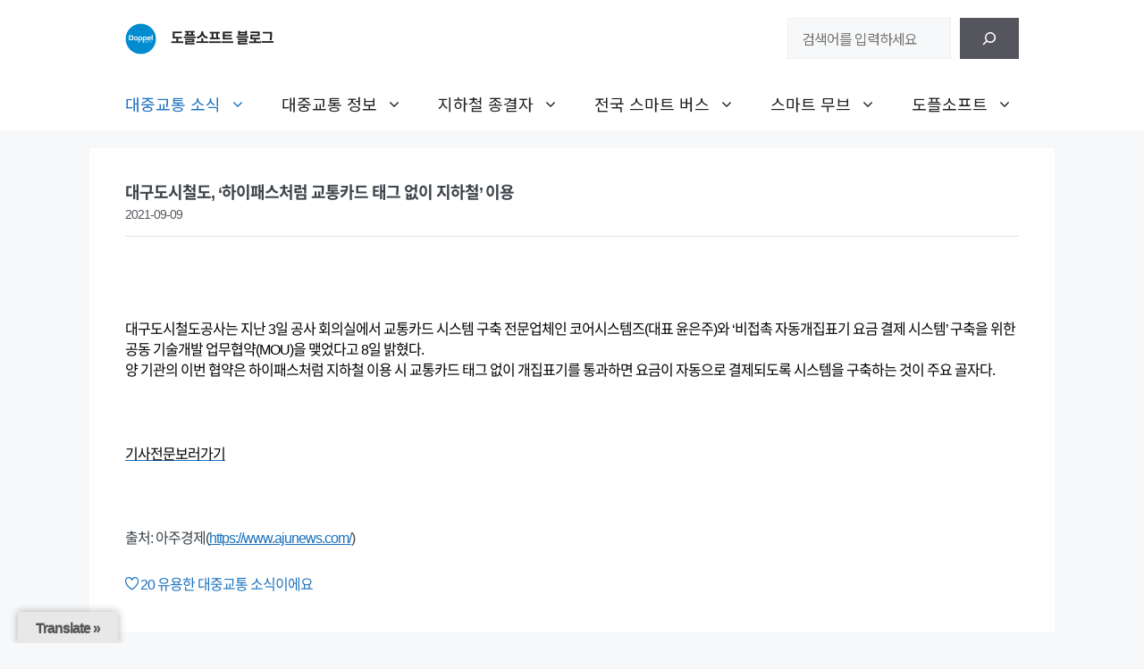

--- FILE ---
content_type: text/html; charset=UTF-8
request_url: https://blog.doppelsoft.net/586
body_size: 24854
content:
<!DOCTYPE html>
<html lang="ko-KR" prefix="og: https://ogp.me/ns#">
<head>
	<meta charset="UTF-8">
	
	<!-- google seo start--> 
	<meta name="google-site-verification" content="CpSIChFFSbrtdCeVVlSpaug9tPZ6z1iT2Occ_uLz5C4" />
	
	<!-- naver seo start--> 
	<meta name="naver-site-verification" content="cfd20eec3e33c9c7fcf0bf5a25275ac63342d19c" />
	<meta property="og:type" content="website"> 
	<meta property="og:title" content="뚜벅뚜벅 정보통 | 도플소프트 블로그">
	<meta name="description" content="모든 대중교통 정보와 소식을 빠르게 확인해보세요">	
	<meta property="og:description" content="모든 대중교통 정보와 소식을 빠르게 확인해보세요">
	<meta property="og:image" content="https://blog.doppelsoft.net/wordpress/wp-content/uploads/2024/02/blog_og.jpg">
	<meta property="og:url" content="https://blog.doppelsoft.net/">
	
	<script type="application/ld+json">
	{
	"@context": "http://schema.org",
	"@type": "Person",
	"name": "Doppelsoft Blog",
	"url": "https://blog.doppelsoft.net",
	"sameAs": [
	"https://www.instagram.com/doppelsoft_official",
	"https://www.youtube.com/channel/UCeeBXkuuMGSMMPzCbBOJytQ",
	"https://www.facebook.com/doppelsoft.official"
	]
	}
	</script>	
	<!-- naver seo end-->
	
	<meta name="viewport" content="width=device-width, initial-scale=1">
<!-- Rank Math 검색 엔진 최적화 - https://rankmath.com/ -->
<title>대구도시철도, ‘하이패스처럼 교통카드 태그 없이 지하철’ 이용 - 도플소프트 블로그</title>
<meta name="description" content="대구도시철도공사는 지난 3일 공사 회의실에서 교통카드 시스템 구축 전문업체인 코어시스템즈(대표 윤은주)와 ‘비접촉 자동개집표기 요금 결제 시스템’ 구축을 위한 공동 기술개발 업무협약(MOU)을 맺었다고 8일 밝혔다.양 기관의 이번 협약은 하이패스처럼 지하철 이용 시 교통카드 태그"/>
<meta name="robots" content="follow, index, max-snippet:-1, max-video-preview:-1, max-image-preview:large"/>
<link rel="canonical" href="https://blog.doppelsoft.net/586" />
<meta property="og:locale" content="ko_KR" />
<meta property="og:type" content="article" />
<meta property="og:title" content="대구도시철도, ‘하이패스처럼 교통카드 태그 없이 지하철’ 이용 - 도플소프트 블로그" />
<meta property="og:description" content="대구도시철도공사는 지난 3일 공사 회의실에서 교통카드 시스템 구축 전문업체인 코어시스템즈(대표 윤은주)와 ‘비접촉 자동개집표기 요금 결제 시스템’ 구축을 위한 공동 기술개발 업무협약(MOU)을 맺었다고 8일 밝혔다.양 기관의 이번 협약은 하이패스처럼 지하철 이용 시 교통카드 태그" />
<meta property="og:url" content="https://blog.doppelsoft.net/586" />
<meta property="og:site_name" content="뚜벅뚜벅 정보통 🚶‍♂️" />
<meta property="article:section" content="대중교통 소식" />
<meta property="og:updated_time" content="2024-02-05T11:31:58+09:00" />
<meta property="og:image" content="https://blog.doppelsoft.net/wordpress/wp-content/uploads/2024/02/blog_og.jpg" />
<meta property="og:image:secure_url" content="https://blog.doppelsoft.net/wordpress/wp-content/uploads/2024/02/blog_og.jpg" />
<meta property="og:image:width" content="300" />
<meta property="og:image:height" content="300" />
<meta property="og:image:alt" content="대구도시철도, ‘하이패스처럼 교통카드 태그 없이 지하철’ 이용" />
<meta property="og:image:type" content="image/jpeg" />
<meta property="article:published_time" content="2021-09-09T16:13:20+09:00" />
<meta property="article:modified_time" content="2024-02-05T11:31:58+09:00" />
<meta name="twitter:card" content="summary_large_image" />
<meta name="twitter:title" content="대구도시철도, ‘하이패스처럼 교통카드 태그 없이 지하철’ 이용 - 도플소프트 블로그" />
<meta name="twitter:description" content="대구도시철도공사는 지난 3일 공사 회의실에서 교통카드 시스템 구축 전문업체인 코어시스템즈(대표 윤은주)와 ‘비접촉 자동개집표기 요금 결제 시스템’ 구축을 위한 공동 기술개발 업무협약(MOU)을 맺었다고 8일 밝혔다.양 기관의 이번 협약은 하이패스처럼 지하철 이용 시 교통카드 태그" />
<meta name="twitter:image" content="https://blog.doppelsoft.net/wordpress/wp-content/uploads/2024/02/blog_og.jpg" />
<meta name="twitter:label1" content="작성자" />
<meta name="twitter:data1" content="도플소프트" />
<meta name="twitter:label2" content="읽을 시간" />
<meta name="twitter:data2" content="1분 미만" />
<script type="application/ld+json" class="rank-math-schema">{"@context":"https://schema.org","@graph":[{"@type":"Organization","@id":"https://blog.doppelsoft.net/#organization","name":"\ub69c\ubc85\ub69c\ubc85 \uc815\ubcf4\ud1b5 \ud83d\udeb6\u200d\u2642\ufe0f","url":"https://blog.doppelsoft.net","logo":{"@type":"ImageObject","@id":"https://blog.doppelsoft.net/#logo","url":"https://blog.doppelsoft.net/wordpress/wp-content/uploads/2024/03/cropped-\ub3c4\ud50c\uc18c\ud504\ud2b8-\ud22c\uba85\ub85c\uace0.png","contentUrl":"https://blog.doppelsoft.net/wordpress/wp-content/uploads/2024/03/cropped-\ub3c4\ud50c\uc18c\ud504\ud2b8-\ud22c\uba85\ub85c\uace0.png","caption":"\ub69c\ubc85\ub69c\ubc85 \uc815\ubcf4\ud1b5 \ud83d\udeb6\u200d\u2642\ufe0f","inLanguage":"ko-KR","width":"512","height":"512"}},{"@type":"WebSite","@id":"https://blog.doppelsoft.net/#website","url":"https://blog.doppelsoft.net","name":"\ub69c\ubc85\ub69c\ubc85 \uc815\ubcf4\ud1b5 \ud83d\udeb6\u200d\u2642\ufe0f","publisher":{"@id":"https://blog.doppelsoft.net/#organization"},"inLanguage":"ko-KR"},{"@type":"ImageObject","@id":"https://blog.doppelsoft.net/wordpress/wp-content/uploads/2024/02/blog_og.jpg","url":"https://blog.doppelsoft.net/wordpress/wp-content/uploads/2024/02/blog_og.jpg","width":"300","height":"300","inLanguage":"ko-KR"},{"@type":"WebPage","@id":"https://blog.doppelsoft.net/586#webpage","url":"https://blog.doppelsoft.net/586","name":"\ub300\uad6c\ub3c4\uc2dc\ucca0\ub3c4, \u2018\ud558\uc774\ud328\uc2a4\ucc98\ub7fc \uad50\ud1b5\uce74\ub4dc \ud0dc\uadf8 \uc5c6\uc774 \uc9c0\ud558\ucca0\u2019 \uc774\uc6a9 - \ub3c4\ud50c\uc18c\ud504\ud2b8 \ube14\ub85c\uadf8","datePublished":"2021-09-09T16:13:20+09:00","dateModified":"2024-02-05T11:31:58+09:00","isPartOf":{"@id":"https://blog.doppelsoft.net/#website"},"primaryImageOfPage":{"@id":"https://blog.doppelsoft.net/wordpress/wp-content/uploads/2024/02/blog_og.jpg"},"inLanguage":"ko-KR"},{"@type":"Person","@id":"https://blog.doppelsoft.net/author/doppelsoft","name":"\ub3c4\ud50c\uc18c\ud504\ud2b8","url":"https://blog.doppelsoft.net/author/doppelsoft","image":{"@type":"ImageObject","@id":"https://secure.gravatar.com/avatar/69b916064917c2aeab4a8caa1727aa0c?s=96&amp;d=mm&amp;r=g","url":"https://secure.gravatar.com/avatar/69b916064917c2aeab4a8caa1727aa0c?s=96&amp;d=mm&amp;r=g","caption":"\ub3c4\ud50c\uc18c\ud504\ud2b8","inLanguage":"ko-KR"},"sameAs":["https://blog.doppelsoft.net"],"worksFor":{"@id":"https://blog.doppelsoft.net/#organization"}},{"@type":"BlogPosting","headline":"\ub300\uad6c\ub3c4\uc2dc\ucca0\ub3c4, \u2018\ud558\uc774\ud328\uc2a4\ucc98\ub7fc \uad50\ud1b5\uce74\ub4dc \ud0dc\uadf8 \uc5c6\uc774 \uc9c0\ud558\ucca0\u2019 \uc774\uc6a9 - \ub3c4\ud50c\uc18c\ud504\ud2b8 \ube14\ub85c\uadf8","datePublished":"2021-09-09T16:13:20+09:00","dateModified":"2024-02-05T11:31:58+09:00","articleSection":"\ub300\uc911\uad50\ud1b5 \uc18c\uc2dd","author":{"@id":"https://blog.doppelsoft.net/author/doppelsoft","name":"\ub3c4\ud50c\uc18c\ud504\ud2b8"},"publisher":{"@id":"https://blog.doppelsoft.net/#organization"},"description":"\ub300\uad6c\ub3c4\uc2dc\ucca0\ub3c4\uacf5\uc0ac\ub294 \uc9c0\ub09c 3\uc77c \uacf5\uc0ac \ud68c\uc758\uc2e4\uc5d0\uc11c \uad50\ud1b5\uce74\ub4dc \uc2dc\uc2a4\ud15c \uad6c\ucd95 \uc804\ubb38\uc5c5\uccb4\uc778 \ucf54\uc5b4\uc2dc\uc2a4\ud15c\uc988(\ub300\ud45c \uc724\uc740\uc8fc)\uc640 \u2018\ube44\uc811\ucd09 \uc790\ub3d9\uac1c\uc9d1\ud45c\uae30 \uc694\uae08 \uacb0\uc81c \uc2dc\uc2a4\ud15c\u2019 \uad6c\ucd95\uc744 \uc704\ud55c \uacf5\ub3d9 \uae30\uc220\uac1c\ubc1c \uc5c5\ubb34\ud611\uc57d(MOU)\uc744 \ub9fa\uc5c8\ub2e4\uace0 8\uc77c \ubc1d\ud614\ub2e4.\uc591 \uae30\uad00\uc758 \uc774\ubc88 \ud611\uc57d\uc740 \ud558\uc774\ud328\uc2a4\ucc98\ub7fc \uc9c0\ud558\ucca0 \uc774\uc6a9 \uc2dc \uad50\ud1b5\uce74\ub4dc \ud0dc\uadf8","name":"\ub300\uad6c\ub3c4\uc2dc\ucca0\ub3c4, \u2018\ud558\uc774\ud328\uc2a4\ucc98\ub7fc \uad50\ud1b5\uce74\ub4dc \ud0dc\uadf8 \uc5c6\uc774 \uc9c0\ud558\ucca0\u2019 \uc774\uc6a9 - \ub3c4\ud50c\uc18c\ud504\ud2b8 \ube14\ub85c\uadf8","@id":"https://blog.doppelsoft.net/586#richSnippet","isPartOf":{"@id":"https://blog.doppelsoft.net/586#webpage"},"image":{"@id":"https://blog.doppelsoft.net/wordpress/wp-content/uploads/2024/02/blog_og.jpg"},"inLanguage":"ko-KR","mainEntityOfPage":{"@id":"https://blog.doppelsoft.net/586#webpage"}}]}</script>
<!-- /Rank Math WordPress SEO 플러그인 -->

<link rel='dns-prefetch' href='//translate.google.com' />
<link rel='dns-prefetch' href='//www.googletagmanager.com' />
<link rel='dns-prefetch' href='//pagead2.googlesyndication.com' />
<link href='https://fonts.gstatic.com' crossorigin rel='preconnect' />
<link href='https://fonts.googleapis.com' crossorigin rel='preconnect' />
<link rel="alternate" type="application/rss+xml" title="도플소프트 블로그 &raquo; 피드" href="https://blog.doppelsoft.net/feed" />
<link rel="alternate" type="application/rss+xml" title="도플소프트 블로그 &raquo; 댓글 피드" href="https://blog.doppelsoft.net/comments/feed" />
<script>
window._wpemojiSettings = {"baseUrl":"https:\/\/s.w.org\/images\/core\/emoji\/14.0.0\/72x72\/","ext":".png","svgUrl":"https:\/\/s.w.org\/images\/core\/emoji\/14.0.0\/svg\/","svgExt":".svg","source":{"concatemoji":"https:\/\/blog.doppelsoft.net\/wordpress\/wp-includes\/js\/wp-emoji-release.min.js?ver=6.4.7"}};
/*! This file is auto-generated */
!function(i,n){var o,s,e;function c(e){try{var t={supportTests:e,timestamp:(new Date).valueOf()};sessionStorage.setItem(o,JSON.stringify(t))}catch(e){}}function p(e,t,n){e.clearRect(0,0,e.canvas.width,e.canvas.height),e.fillText(t,0,0);var t=new Uint32Array(e.getImageData(0,0,e.canvas.width,e.canvas.height).data),r=(e.clearRect(0,0,e.canvas.width,e.canvas.height),e.fillText(n,0,0),new Uint32Array(e.getImageData(0,0,e.canvas.width,e.canvas.height).data));return t.every(function(e,t){return e===r[t]})}function u(e,t,n){switch(t){case"flag":return n(e,"\ud83c\udff3\ufe0f\u200d\u26a7\ufe0f","\ud83c\udff3\ufe0f\u200b\u26a7\ufe0f")?!1:!n(e,"\ud83c\uddfa\ud83c\uddf3","\ud83c\uddfa\u200b\ud83c\uddf3")&&!n(e,"\ud83c\udff4\udb40\udc67\udb40\udc62\udb40\udc65\udb40\udc6e\udb40\udc67\udb40\udc7f","\ud83c\udff4\u200b\udb40\udc67\u200b\udb40\udc62\u200b\udb40\udc65\u200b\udb40\udc6e\u200b\udb40\udc67\u200b\udb40\udc7f");case"emoji":return!n(e,"\ud83e\udef1\ud83c\udffb\u200d\ud83e\udef2\ud83c\udfff","\ud83e\udef1\ud83c\udffb\u200b\ud83e\udef2\ud83c\udfff")}return!1}function f(e,t,n){var r="undefined"!=typeof WorkerGlobalScope&&self instanceof WorkerGlobalScope?new OffscreenCanvas(300,150):i.createElement("canvas"),a=r.getContext("2d",{willReadFrequently:!0}),o=(a.textBaseline="top",a.font="600 32px Arial",{});return e.forEach(function(e){o[e]=t(a,e,n)}),o}function t(e){var t=i.createElement("script");t.src=e,t.defer=!0,i.head.appendChild(t)}"undefined"!=typeof Promise&&(o="wpEmojiSettingsSupports",s=["flag","emoji"],n.supports={everything:!0,everythingExceptFlag:!0},e=new Promise(function(e){i.addEventListener("DOMContentLoaded",e,{once:!0})}),new Promise(function(t){var n=function(){try{var e=JSON.parse(sessionStorage.getItem(o));if("object"==typeof e&&"number"==typeof e.timestamp&&(new Date).valueOf()<e.timestamp+604800&&"object"==typeof e.supportTests)return e.supportTests}catch(e){}return null}();if(!n){if("undefined"!=typeof Worker&&"undefined"!=typeof OffscreenCanvas&&"undefined"!=typeof URL&&URL.createObjectURL&&"undefined"!=typeof Blob)try{var e="postMessage("+f.toString()+"("+[JSON.stringify(s),u.toString(),p.toString()].join(",")+"));",r=new Blob([e],{type:"text/javascript"}),a=new Worker(URL.createObjectURL(r),{name:"wpTestEmojiSupports"});return void(a.onmessage=function(e){c(n=e.data),a.terminate(),t(n)})}catch(e){}c(n=f(s,u,p))}t(n)}).then(function(e){for(var t in e)n.supports[t]=e[t],n.supports.everything=n.supports.everything&&n.supports[t],"flag"!==t&&(n.supports.everythingExceptFlag=n.supports.everythingExceptFlag&&n.supports[t]);n.supports.everythingExceptFlag=n.supports.everythingExceptFlag&&!n.supports.flag,n.DOMReady=!1,n.readyCallback=function(){n.DOMReady=!0}}).then(function(){return e}).then(function(){var e;n.supports.everything||(n.readyCallback(),(e=n.source||{}).concatemoji?t(e.concatemoji):e.wpemoji&&e.twemoji&&(t(e.twemoji),t(e.wpemoji)))}))}((window,document),window._wpemojiSettings);
</script>
<link rel='stylesheet' id='icomoon-css' href='https://blog.doppelsoft.net/wordpress/wp-content/plugins/solid-post-likes/vendor/htmlburger/carbon-field-icon/build/icomoon.css?ver=1.0.0' media='all' />
<link rel='stylesheet' id='pt-cv-public-style-css' href='https://blog.doppelsoft.net/wordpress/wp-content/plugins/content-views-query-and-display-post-page/public/assets/css/cv.css?ver=4.1' media='all' />
<link rel='stylesheet' id='dashicons-css' href='https://blog.doppelsoft.net/wordpress/wp-includes/css/dashicons.min.css?ver=6.4.7' media='all' />
<link rel='stylesheet' id='post-views-counter-frontend-css' href='https://blog.doppelsoft.net/wordpress/wp-content/plugins/post-views-counter/css/frontend.min.css?ver=1.5.5' media='all' />
<link rel='stylesheet' id='sbi_styles-css' href='https://blog.doppelsoft.net/wordpress/wp-content/plugins/instagram-feed/css/sbi-styles.min.css?ver=6.9.1' media='all' />
<style id='wp-emoji-styles-inline-css'>

	img.wp-smiley, img.emoji {
		display: inline !important;
		border: none !important;
		box-shadow: none !important;
		height: 1em !important;
		width: 1em !important;
		margin: 0 0.07em !important;
		vertical-align: -0.1em !important;
		background: none !important;
		padding: 0 !important;
	}
</style>
<link rel='stylesheet' id='wp-block-library-css' href='https://blog.doppelsoft.net/wordpress/wp-includes/css/dist/block-library/style.min.css?ver=6.4.7' media='all' />
<style id='classic-theme-styles-inline-css'>
/*! This file is auto-generated */
.wp-block-button__link{color:#fff;background-color:#32373c;border-radius:9999px;box-shadow:none;text-decoration:none;padding:calc(.667em + 2px) calc(1.333em + 2px);font-size:1.125em}.wp-block-file__button{background:#32373c;color:#fff;text-decoration:none}
</style>
<style id='global-styles-inline-css'>
body{--wp--preset--color--black: #000000;--wp--preset--color--cyan-bluish-gray: #abb8c3;--wp--preset--color--white: #ffffff;--wp--preset--color--pale-pink: #f78da7;--wp--preset--color--vivid-red: #cf2e2e;--wp--preset--color--luminous-vivid-orange: #ff6900;--wp--preset--color--luminous-vivid-amber: #fcb900;--wp--preset--color--light-green-cyan: #7bdcb5;--wp--preset--color--vivid-green-cyan: #00d084;--wp--preset--color--pale-cyan-blue: #8ed1fc;--wp--preset--color--vivid-cyan-blue: #0693e3;--wp--preset--color--vivid-purple: #9b51e0;--wp--preset--color--contrast: var(--contrast);--wp--preset--color--contrast-2: var(--contrast-2);--wp--preset--color--contrast-3: var(--contrast-3);--wp--preset--color--base: var(--base);--wp--preset--color--base-2: var(--base-2);--wp--preset--color--base-3: var(--base-3);--wp--preset--color--accent: var(--accent);--wp--preset--gradient--vivid-cyan-blue-to-vivid-purple: linear-gradient(135deg,rgba(6,147,227,1) 0%,rgb(155,81,224) 100%);--wp--preset--gradient--light-green-cyan-to-vivid-green-cyan: linear-gradient(135deg,rgb(122,220,180) 0%,rgb(0,208,130) 100%);--wp--preset--gradient--luminous-vivid-amber-to-luminous-vivid-orange: linear-gradient(135deg,rgba(252,185,0,1) 0%,rgba(255,105,0,1) 100%);--wp--preset--gradient--luminous-vivid-orange-to-vivid-red: linear-gradient(135deg,rgba(255,105,0,1) 0%,rgb(207,46,46) 100%);--wp--preset--gradient--very-light-gray-to-cyan-bluish-gray: linear-gradient(135deg,rgb(238,238,238) 0%,rgb(169,184,195) 100%);--wp--preset--gradient--cool-to-warm-spectrum: linear-gradient(135deg,rgb(74,234,220) 0%,rgb(151,120,209) 20%,rgb(207,42,186) 40%,rgb(238,44,130) 60%,rgb(251,105,98) 80%,rgb(254,248,76) 100%);--wp--preset--gradient--blush-light-purple: linear-gradient(135deg,rgb(255,206,236) 0%,rgb(152,150,240) 100%);--wp--preset--gradient--blush-bordeaux: linear-gradient(135deg,rgb(254,205,165) 0%,rgb(254,45,45) 50%,rgb(107,0,62) 100%);--wp--preset--gradient--luminous-dusk: linear-gradient(135deg,rgb(255,203,112) 0%,rgb(199,81,192) 50%,rgb(65,88,208) 100%);--wp--preset--gradient--pale-ocean: linear-gradient(135deg,rgb(255,245,203) 0%,rgb(182,227,212) 50%,rgb(51,167,181) 100%);--wp--preset--gradient--electric-grass: linear-gradient(135deg,rgb(202,248,128) 0%,rgb(113,206,126) 100%);--wp--preset--gradient--midnight: linear-gradient(135deg,rgb(2,3,129) 0%,rgb(40,116,252) 100%);--wp--preset--font-size--small: 13px;--wp--preset--font-size--medium: 20px;--wp--preset--font-size--large: 36px;--wp--preset--font-size--x-large: 42px;--wp--preset--spacing--20: 0.44rem;--wp--preset--spacing--30: 0.67rem;--wp--preset--spacing--40: 1rem;--wp--preset--spacing--50: 1.5rem;--wp--preset--spacing--60: 2.25rem;--wp--preset--spacing--70: 3.38rem;--wp--preset--spacing--80: 5.06rem;--wp--preset--shadow--natural: 6px 6px 9px rgba(0, 0, 0, 0.2);--wp--preset--shadow--deep: 12px 12px 50px rgba(0, 0, 0, 0.4);--wp--preset--shadow--sharp: 6px 6px 0px rgba(0, 0, 0, 0.2);--wp--preset--shadow--outlined: 6px 6px 0px -3px rgba(255, 255, 255, 1), 6px 6px rgba(0, 0, 0, 1);--wp--preset--shadow--crisp: 6px 6px 0px rgba(0, 0, 0, 1);}:where(.is-layout-flex){gap: 0.5em;}:where(.is-layout-grid){gap: 0.5em;}body .is-layout-flow > .alignleft{float: left;margin-inline-start: 0;margin-inline-end: 2em;}body .is-layout-flow > .alignright{float: right;margin-inline-start: 2em;margin-inline-end: 0;}body .is-layout-flow > .aligncenter{margin-left: auto !important;margin-right: auto !important;}body .is-layout-constrained > .alignleft{float: left;margin-inline-start: 0;margin-inline-end: 2em;}body .is-layout-constrained > .alignright{float: right;margin-inline-start: 2em;margin-inline-end: 0;}body .is-layout-constrained > .aligncenter{margin-left: auto !important;margin-right: auto !important;}body .is-layout-constrained > :where(:not(.alignleft):not(.alignright):not(.alignfull)){max-width: var(--wp--style--global--content-size);margin-left: auto !important;margin-right: auto !important;}body .is-layout-constrained > .alignwide{max-width: var(--wp--style--global--wide-size);}body .is-layout-flex{display: flex;}body .is-layout-flex{flex-wrap: wrap;align-items: center;}body .is-layout-flex > *{margin: 0;}body .is-layout-grid{display: grid;}body .is-layout-grid > *{margin: 0;}:where(.wp-block-columns.is-layout-flex){gap: 2em;}:where(.wp-block-columns.is-layout-grid){gap: 2em;}:where(.wp-block-post-template.is-layout-flex){gap: 1.25em;}:where(.wp-block-post-template.is-layout-grid){gap: 1.25em;}.has-black-color{color: var(--wp--preset--color--black) !important;}.has-cyan-bluish-gray-color{color: var(--wp--preset--color--cyan-bluish-gray) !important;}.has-white-color{color: var(--wp--preset--color--white) !important;}.has-pale-pink-color{color: var(--wp--preset--color--pale-pink) !important;}.has-vivid-red-color{color: var(--wp--preset--color--vivid-red) !important;}.has-luminous-vivid-orange-color{color: var(--wp--preset--color--luminous-vivid-orange) !important;}.has-luminous-vivid-amber-color{color: var(--wp--preset--color--luminous-vivid-amber) !important;}.has-light-green-cyan-color{color: var(--wp--preset--color--light-green-cyan) !important;}.has-vivid-green-cyan-color{color: var(--wp--preset--color--vivid-green-cyan) !important;}.has-pale-cyan-blue-color{color: var(--wp--preset--color--pale-cyan-blue) !important;}.has-vivid-cyan-blue-color{color: var(--wp--preset--color--vivid-cyan-blue) !important;}.has-vivid-purple-color{color: var(--wp--preset--color--vivid-purple) !important;}.has-black-background-color{background-color: var(--wp--preset--color--black) !important;}.has-cyan-bluish-gray-background-color{background-color: var(--wp--preset--color--cyan-bluish-gray) !important;}.has-white-background-color{background-color: var(--wp--preset--color--white) !important;}.has-pale-pink-background-color{background-color: var(--wp--preset--color--pale-pink) !important;}.has-vivid-red-background-color{background-color: var(--wp--preset--color--vivid-red) !important;}.has-luminous-vivid-orange-background-color{background-color: var(--wp--preset--color--luminous-vivid-orange) !important;}.has-luminous-vivid-amber-background-color{background-color: var(--wp--preset--color--luminous-vivid-amber) !important;}.has-light-green-cyan-background-color{background-color: var(--wp--preset--color--light-green-cyan) !important;}.has-vivid-green-cyan-background-color{background-color: var(--wp--preset--color--vivid-green-cyan) !important;}.has-pale-cyan-blue-background-color{background-color: var(--wp--preset--color--pale-cyan-blue) !important;}.has-vivid-cyan-blue-background-color{background-color: var(--wp--preset--color--vivid-cyan-blue) !important;}.has-vivid-purple-background-color{background-color: var(--wp--preset--color--vivid-purple) !important;}.has-black-border-color{border-color: var(--wp--preset--color--black) !important;}.has-cyan-bluish-gray-border-color{border-color: var(--wp--preset--color--cyan-bluish-gray) !important;}.has-white-border-color{border-color: var(--wp--preset--color--white) !important;}.has-pale-pink-border-color{border-color: var(--wp--preset--color--pale-pink) !important;}.has-vivid-red-border-color{border-color: var(--wp--preset--color--vivid-red) !important;}.has-luminous-vivid-orange-border-color{border-color: var(--wp--preset--color--luminous-vivid-orange) !important;}.has-luminous-vivid-amber-border-color{border-color: var(--wp--preset--color--luminous-vivid-amber) !important;}.has-light-green-cyan-border-color{border-color: var(--wp--preset--color--light-green-cyan) !important;}.has-vivid-green-cyan-border-color{border-color: var(--wp--preset--color--vivid-green-cyan) !important;}.has-pale-cyan-blue-border-color{border-color: var(--wp--preset--color--pale-cyan-blue) !important;}.has-vivid-cyan-blue-border-color{border-color: var(--wp--preset--color--vivid-cyan-blue) !important;}.has-vivid-purple-border-color{border-color: var(--wp--preset--color--vivid-purple) !important;}.has-vivid-cyan-blue-to-vivid-purple-gradient-background{background: var(--wp--preset--gradient--vivid-cyan-blue-to-vivid-purple) !important;}.has-light-green-cyan-to-vivid-green-cyan-gradient-background{background: var(--wp--preset--gradient--light-green-cyan-to-vivid-green-cyan) !important;}.has-luminous-vivid-amber-to-luminous-vivid-orange-gradient-background{background: var(--wp--preset--gradient--luminous-vivid-amber-to-luminous-vivid-orange) !important;}.has-luminous-vivid-orange-to-vivid-red-gradient-background{background: var(--wp--preset--gradient--luminous-vivid-orange-to-vivid-red) !important;}.has-very-light-gray-to-cyan-bluish-gray-gradient-background{background: var(--wp--preset--gradient--very-light-gray-to-cyan-bluish-gray) !important;}.has-cool-to-warm-spectrum-gradient-background{background: var(--wp--preset--gradient--cool-to-warm-spectrum) !important;}.has-blush-light-purple-gradient-background{background: var(--wp--preset--gradient--blush-light-purple) !important;}.has-blush-bordeaux-gradient-background{background: var(--wp--preset--gradient--blush-bordeaux) !important;}.has-luminous-dusk-gradient-background{background: var(--wp--preset--gradient--luminous-dusk) !important;}.has-pale-ocean-gradient-background{background: var(--wp--preset--gradient--pale-ocean) !important;}.has-electric-grass-gradient-background{background: var(--wp--preset--gradient--electric-grass) !important;}.has-midnight-gradient-background{background: var(--wp--preset--gradient--midnight) !important;}.has-small-font-size{font-size: var(--wp--preset--font-size--small) !important;}.has-medium-font-size{font-size: var(--wp--preset--font-size--medium) !important;}.has-large-font-size{font-size: var(--wp--preset--font-size--large) !important;}.has-x-large-font-size{font-size: var(--wp--preset--font-size--x-large) !important;}
.wp-block-navigation a:where(:not(.wp-element-button)){color: inherit;}
:where(.wp-block-post-template.is-layout-flex){gap: 1.25em;}:where(.wp-block-post-template.is-layout-grid){gap: 1.25em;}
:where(.wp-block-columns.is-layout-flex){gap: 2em;}:where(.wp-block-columns.is-layout-grid){gap: 2em;}
.wp-block-pullquote{font-size: 1.5em;line-height: 1.6;}
</style>
<link rel='stylesheet' id='google-language-translator-css' href='https://blog.doppelsoft.net/wordpress/wp-content/plugins/google-language-translator/css/style.css?ver=6.0.20' media='' />
<link rel='stylesheet' id='glt-toolbar-styles-css' href='https://blog.doppelsoft.net/wordpress/wp-content/plugins/google-language-translator/css/toolbar.css?ver=6.0.20' media='' />
<link rel='stylesheet' id='oacs-spl-public-css' href='https://blog.doppelsoft.net/wordpress/wp-content/plugins/solid-post-likes/views/public/css/solid-post-likes-public.css?ver=1.0.6' media='' />
<link rel='stylesheet' id='wpgp-youtube-gallery-css' href='https://blog.doppelsoft.net/wordpress/wp-content/plugins/video-gallery-playlist/public/css/wpgp-youtube-gallery-public.css?ver=2.4.0' media='all' />
<link rel='stylesheet' id='vlp-public-css' href='https://blog.doppelsoft.net/wordpress/wp-content/plugins/visual-link-preview/dist/public.css?ver=2.2.6' media='all' />
<link rel='stylesheet' id='generate-widget-areas-css' href='https://blog.doppelsoft.net/wordpress/wp-content/themes/generatepress/assets/css/components/widget-areas.min.css?ver=3.3.1' media='all' />
<link rel='stylesheet' id='generate-style-css' href='https://blog.doppelsoft.net/wordpress/wp-content/themes/generatepress/assets/css/main.min.css?ver=3.3.1' media='all' />
<style id='generate-style-inline-css'>
body{background-color:var(--base-2);color:var(--contrast);}a{color:var(--accent);}a{text-decoration:underline;}.entry-title a, .site-branding a, a.button, .wp-block-button__link, .main-navigation a{text-decoration:none;}a:hover, a:focus, a:active{color:var(--contrast);}.grid-container{max-width:1080px;}.wp-block-group__inner-container{max-width:1080px;margin-left:auto;margin-right:auto;}.site-header .header-image{width:35px;}.generate-back-to-top{font-size:20px;border-radius:3px;position:fixed;bottom:30px;right:30px;line-height:40px;width:40px;text-align:center;z-index:10;transition:opacity 300ms ease-in-out;opacity:0.1;transform:translateY(1000px);}.generate-back-to-top__show{opacity:1;transform:translateY(0);}:root{--contrast:#222222;--contrast-2:#575760;--contrast-3:#b2b2be;--base:#f0f0f0;--base-2:#f7f8f9;--base-3:#ffffff;--accent:#1e73be;}:root .has-contrast-color{color:var(--contrast);}:root .has-contrast-background-color{background-color:var(--contrast);}:root .has-contrast-2-color{color:var(--contrast-2);}:root .has-contrast-2-background-color{background-color:var(--contrast-2);}:root .has-contrast-3-color{color:var(--contrast-3);}:root .has-contrast-3-background-color{background-color:var(--contrast-3);}:root .has-base-color{color:var(--base);}:root .has-base-background-color{background-color:var(--base);}:root .has-base-2-color{color:var(--base-2);}:root .has-base-2-background-color{background-color:var(--base-2);}:root .has-base-3-color{color:var(--base-3);}:root .has-base-3-background-color{background-color:var(--base-3);}:root .has-accent-color{color:var(--accent);}:root .has-accent-background-color{background-color:var(--accent);}body, button, input, select, textarea{font-family:Noto Sans KR, sans-serif;text-transform:initial;font-size:16px;letter-spacing:-1px;}body{line-height:2.5;}h2{font-weight:bold;font-size:18px;line-height:1.2em;}h1{font-weight:bold;font-size:18px;}.main-navigation a, .main-navigation .menu-toggle, .main-navigation .menu-bar-items{font-family:Noto Sans KR, sans-serif;font-size:18px;letter-spacing:0px;line-height:1.6;}.main-navigation .menu-toggle{font-family:Noto Sans KR, sans-serif;}@media (max-width: 1024px){.main-navigation .menu-toggle{font-size:16px;line-height:2.6;}}.main-navigation .main-nav ul ul li a{font-size:14px;letter-spacing:-1.2px;line-height:1;}.main-title{font-size:16px;letter-spacing:-1px;line-height:1.8;}.top-bar{background-color:#636363;color:#ffffff;}.top-bar a{color:#ffffff;}.top-bar a:hover{color:#303030;}.site-header{background-color:var(--base-3);}.main-title a,.main-title a:hover{color:var(--contrast);}.site-description{color:var(--contrast-2);}.mobile-menu-control-wrapper .menu-toggle,.mobile-menu-control-wrapper .menu-toggle:hover,.mobile-menu-control-wrapper .menu-toggle:focus,.has-inline-mobile-toggle #site-navigation.toggled{background-color:rgba(0, 0, 0, 0.02);}.main-navigation,.main-navigation ul ul{background-color:var(--base-3);}.main-navigation .main-nav ul li a, .main-navigation .menu-toggle, .main-navigation .menu-bar-items{color:var(--contrast);}.main-navigation .main-nav ul li:not([class*="current-menu-"]):hover > a, .main-navigation .main-nav ul li:not([class*="current-menu-"]):focus > a, .main-navigation .main-nav ul li.sfHover:not([class*="current-menu-"]) > a, .main-navigation .menu-bar-item:hover > a, .main-navigation .menu-bar-item.sfHover > a{color:var(--accent);}button.menu-toggle:hover,button.menu-toggle:focus{color:var(--contrast);}.main-navigation .main-nav ul li[class*="current-menu-"] > a{color:var(--accent);}.navigation-search input[type="search"],.navigation-search input[type="search"]:active, .navigation-search input[type="search"]:focus, .main-navigation .main-nav ul li.search-item.active > a, .main-navigation .menu-bar-items .search-item.active > a{color:var(--accent);}.main-navigation ul ul{background-color:var(--base);}.separate-containers .inside-article, .separate-containers .comments-area, .separate-containers .page-header, .one-container .container, .separate-containers .paging-navigation, .inside-page-header{background-color:var(--base-3);}.entry-title a{color:var(--contrast);}.entry-title a:hover{color:var(--contrast-2);}.entry-meta{color:var(--contrast-2);}.sidebar .widget{background-color:var(--base-3);}.footer-widgets{background-color:var(--base-3);}.site-info{background-color:var(--base-3);}input[type="text"],input[type="email"],input[type="url"],input[type="password"],input[type="search"],input[type="tel"],input[type="number"],textarea,select{color:var(--contrast);background-color:var(--base-2);border-color:var(--base);}input[type="text"]:focus,input[type="email"]:focus,input[type="url"]:focus,input[type="password"]:focus,input[type="search"]:focus,input[type="tel"]:focus,input[type="number"]:focus,textarea:focus,select:focus{color:var(--contrast);background-color:var(--base-2);border-color:var(--contrast-3);}button,html input[type="button"],input[type="reset"],input[type="submit"],a.button,a.wp-block-button__link:not(.has-background){color:#ffffff;background-color:#55555e;}button:hover,html input[type="button"]:hover,input[type="reset"]:hover,input[type="submit"]:hover,a.button:hover,button:focus,html input[type="button"]:focus,input[type="reset"]:focus,input[type="submit"]:focus,a.button:focus,a.wp-block-button__link:not(.has-background):active,a.wp-block-button__link:not(.has-background):focus,a.wp-block-button__link:not(.has-background):hover{color:#ffffff;background-color:#3f4047;}a.generate-back-to-top{background-color:rgba( 0,0,0,0.4 );color:#ffffff;}a.generate-back-to-top:hover,a.generate-back-to-top:focus{background-color:rgba( 0,0,0,0.6 );color:#ffffff;}:root{--gp-search-modal-bg-color:var(--base-3);--gp-search-modal-text-color:var(--contrast);--gp-search-modal-overlay-bg-color:rgba(0,0,0,0.2);}@media (max-width:768px){.main-navigation .menu-bar-item:hover > a, .main-navigation .menu-bar-item.sfHover > a{background:none;color:var(--contrast);}}.nav-below-header .main-navigation .inside-navigation.grid-container, .nav-above-header .main-navigation .inside-navigation.grid-container{padding:0px 20px 0px 20px;}.site-main .wp-block-group__inner-container{padding:40px;}.separate-containers .paging-navigation{padding-top:20px;padding-bottom:20px;}.entry-content .alignwide, body:not(.no-sidebar) .entry-content .alignfull{margin-left:-40px;width:calc(100% + 80px);max-width:calc(100% + 80px);}.rtl .menu-item-has-children .dropdown-menu-toggle{padding-left:20px;}.rtl .main-navigation .main-nav ul li.menu-item-has-children > a{padding-right:20px;}@media (max-width:768px){.separate-containers .inside-article, .separate-containers .comments-area, .separate-containers .page-header, .separate-containers .paging-navigation, .one-container .site-content, .inside-page-header{padding:30px;}.site-main .wp-block-group__inner-container{padding:30px;}.inside-top-bar{padding-right:30px;padding-left:30px;}.inside-header{padding-right:30px;padding-left:30px;}.widget-area .widget{padding-top:30px;padding-right:30px;padding-bottom:30px;padding-left:30px;}.footer-widgets-container{padding-top:30px;padding-right:30px;padding-bottom:30px;padding-left:30px;}.inside-site-info{padding-right:30px;padding-left:30px;}.entry-content .alignwide, body:not(.no-sidebar) .entry-content .alignfull{margin-left:-30px;width:calc(100% + 60px);max-width:calc(100% + 60px);}.one-container .site-main .paging-navigation{margin-bottom:20px;}}/* End cached CSS */.is-right-sidebar{width:30%;}.is-left-sidebar{width:30%;}.site-content .content-area{width:100%;}@media (max-width:768px){.main-navigation .menu-toggle,.sidebar-nav-mobile:not(#sticky-placeholder){display:block;}.main-navigation ul,.gen-sidebar-nav,.main-navigation:not(.slideout-navigation):not(.toggled) .main-nav > ul,.has-inline-mobile-toggle #site-navigation .inside-navigation > *:not(.navigation-search):not(.main-nav){display:none;}.nav-align-right .inside-navigation,.nav-align-center .inside-navigation{justify-content:space-between;}}
</style>
<link rel='stylesheet' id='generate-child-css' href='https://blog.doppelsoft.net/wordpress/wp-content/themes/generatepress-child/style.css?ver=3.3.1.1707263736' media='all' />
<link rel='stylesheet' id='generate-google-fonts-css' href='https://fonts.googleapis.com/css?family=Noto+Sans+KR%3A100%2C300%2Cregular%2C500%2C700%2C900&#038;display=auto&#038;ver=3.3.1' media='all' />
<link rel='stylesheet' id='rocket-font-css-css' href='https://blog.doppelsoft.net/wordpress/wp-content/plugins/rocket-font/assets/css/blog-doppelsoft-net-wordpress_rocketfont.min.css?ver=1718345028' media='all' />
<script id="post-views-counter-frontend-js-before">
var pvcArgsFrontend = {"mode":"js","postID":2374,"requestURL":"https:\/\/blog.doppelsoft.net\/wordpress\/wp-admin\/admin-ajax.php","nonce":"33ff8d6f6b","dataStorage":"cookies","multisite":false,"path":"\/","domain":""};
</script>
<script src="https://blog.doppelsoft.net/wordpress/wp-content/plugins/post-views-counter/js/frontend.min.js?ver=1.5.5" id="post-views-counter-frontend-js"></script>
<script src="https://blog.doppelsoft.net/wordpress/wp-includes/js/jquery/jquery.min.js?ver=3.7.1" id="jquery-core-js"></script>
<script src="https://blog.doppelsoft.net/wordpress/wp-includes/js/jquery/jquery-migrate.min.js?ver=3.4.1" id="jquery-migrate-js"></script>
<script id="solid-post-likes-public-js-js-extra">
var oacs_spl_solid_likes = {"ajaxurl":"https:\/\/blog.doppelsoft.net\/wordpress\/wp-admin\/admin-ajax.php"};
</script>
<script src="https://blog.doppelsoft.net/wordpress/wp-content/plugins/solid-post-likes/views/public/js/solid-post-likes-public.js?ver=1.0.6" id="solid-post-likes-public-js-js"></script>
<script src="https://blog.doppelsoft.net/wordpress/wp-content/plugins/video-gallery-playlist/public/js/wpgp-youtube-gallery-public.js?ver=2.4.0" id="wpgp-youtube-gallery-js"></script>

<!-- 사이트 킷에서 추가한 구글 태그(gtag.js) 스니펫 -->

<!-- 사이트 킷에 의해 추가된 구글 애널리틱스 스니펫 -->
<script src="https://www.googletagmanager.com/gtag/js?id=GT-NNV7M942" id="google_gtagjs-js" async></script>
<script id="google_gtagjs-js-after">
window.dataLayer = window.dataLayer || [];function gtag(){dataLayer.push(arguments);}
gtag("set","linker",{"domains":["blog.doppelsoft.net"]});
gtag("js", new Date());
gtag("set", "developer_id.dZTNiMT", true);
gtag("config", "GT-NNV7M942");
</script>

<!-- 사이트 킷에서 추가한 구글 태그(gtag.js) 스니펫 종료 -->
<link rel="https://api.w.org/" href="https://blog.doppelsoft.net/wp-json/" /><link rel="alternate" type="application/json" href="https://blog.doppelsoft.net/wp-json/wp/v2/posts/2374" /><link rel="EditURI" type="application/rsd+xml" title="RSD" href="https://blog.doppelsoft.net/wordpress/xmlrpc.php?rsd" />
<meta name="generator" content="WordPress 6.4.7" />
<link rel='shortlink' href='https://blog.doppelsoft.net/?p=2374' />
<link rel="alternate" type="application/json+oembed" href="https://blog.doppelsoft.net/wp-json/oembed/1.0/embed?url=https%3A%2F%2Fblog.doppelsoft.net%2F586" />
<link rel="alternate" type="text/xml+oembed" href="https://blog.doppelsoft.net/wp-json/oembed/1.0/embed?url=https%3A%2F%2Fblog.doppelsoft.net%2F586&#038;format=xml" />
<style>#google_language_translator{text-align:left!important;}select.goog-te-combo{float:right;}.goog-te-gadget{padding-top:13px;}.goog-te-gadget .goog-te-combo{margin-top:-7px!important;}.goog-te-gadget{margin-top:2px!important;}p.hello{font-size:12px;color:#666;}div.skiptranslate.goog-te-gadget{display:inline!important;}#google_language_translator,#language{clear:both;width:160px;text-align:right;}#language{float:right;}#flags{text-align:right;width:165px;float:right;clear:right;}#flags ul{float:right!important;}p.hello{text-align:right;float:right;clear:both;}.glt-clear{height:0px;clear:both;margin:0px;padding:0px;}#flags{width:165px;}#flags a{display:inline-block;margin-left:2px;}#google_language_translator a{display:none!important;}div.skiptranslate.goog-te-gadget{display:inline!important;}.goog-te-gadget{color:transparent!important;}.goog-te-gadget{font-size:0px!important;}.goog-branding{display:none;}.goog-tooltip{display: none!important;}.goog-tooltip:hover{display: none!important;}.goog-text-highlight{background-color:transparent!important;border:none!important;box-shadow:none!important;}#google_language_translator select.goog-te-combo{color:#0a0a0a;}div.skiptranslate{display:none!important;}body{top:0px!important;}#goog-gt-{display:none!important;}font font{background-color:transparent!important;box-shadow:none!important;position:initial!important;}#glt-translate-trigger{left:20px;right:auto;}#glt-translate-trigger > span{color:#565656;}#glt-translate-trigger{background:#e8e8e8;}#google_language_translator .goog-te-gadget .goog-te-combo{background:#ffffff;border:0!important;}</style><meta name="generator" content="Site Kit by Google 1.138.0" />
<!-- 사이트 킷에서 추가한 구글 애드센스 메타 태그 -->
<meta name="google-adsense-platform-account" content="ca-host-pub-2644536267352236">
<meta name="google-adsense-platform-domain" content="sitekit.withgoogle.com">
<!-- 사이트 킷에서 추가한 구글 애드센스 메타 태그 종료 -->

<!-- 사이트 킷에 의해 추가된 구글 애드센스 스니펫 -->
<script async src="https://pagead2.googlesyndication.com/pagead/js/adsbygoogle.js?client=ca-pub-9506697060796601&amp;host=ca-host-pub-2644536267352236" crossorigin="anonymous"></script>

<!-- 사이트 킷에 의해 추가된 구글 애드센스 스니펫 종료 -->
		<script>
			function preconnectTo(url) {
				var hint = document.createElement("link");
				hint.rel = "preconnect";
				//hint.href = url;
				hint.href = "https://fonts.gstatic.com";
				
				document.head.appendChild(hint);
			}

			WebFontConfig = {
				custom: {
					families: ['NotoSansKR'],
					urls: ['//cdn.jsdelivr.net/font-notosans-kr/1.0.0-v1004/NotoSansKR-2350.css']
				},
				active: function() {
					sessionStorage.fonts = true;
				}
			};

			(function() {
				//preconnectTo("https://fonts.gstatic.com");
				
				var wf = document.createElement('script');
				var s = document.getElementsByTagName('script')[0];
				
				//wf.src = 'https://cdn.jsdelivr.net/webfontloader/1.6.24/webfontloader.js';
				wf.src = 'https://cdn.jsdelivr.net/webfontloader/1.6.26/webfontloader.js';
				wf.type = 'text/javascript';
				//wf.async = 'true';
				 
				s.parentNode.insertBefore(wf, s);
			})();
		</script>
		<link rel="icon" href="https://blog.doppelsoft.net/wordpress/wp-content/uploads/2024/03/cropped-cropped-도플소프트-투명로고-32x32.png" sizes="32x32" />
<link rel="icon" href="https://blog.doppelsoft.net/wordpress/wp-content/uploads/2024/03/cropped-cropped-도플소프트-투명로고-192x192.png" sizes="192x192" />
<link rel="apple-touch-icon" href="https://blog.doppelsoft.net/wordpress/wp-content/uploads/2024/03/cropped-cropped-도플소프트-투명로고-180x180.png" />
<meta name="msapplication-TileImage" content="https://blog.doppelsoft.net/wordpress/wp-content/uploads/2024/03/cropped-cropped-도플소프트-투명로고-270x270.png" />
		<style id="wp-custom-css">
			.byline {
display: none;
}
.nav-previous {
display: none;
}
.nav-next {
display: none;
}



.video-container {
position: relative;
padding-bottom: 56.25%;
padding-top: 30px;
height: 0;
overflow: hidden;
}

.video-container iframe,
.video-container object,
.video-container embed {
position: absolute;
top: 0;
left: 0;
width: 100%;
height: 100%;
}

.entry-content img,
.entry-content iframe,
.entry-content object,
.entry-content embed {
max-width: 100%;
}

.lineheight-15 {
  line-height: 1.5;
  display: inline-block;
  width: 100%;
}
.lineheight-20 {
  line-height: 2.0;
  display: inline-block;
  width: 100%;
}
.lineheight-25 {
  line-height: 2.5;
  display: inline-block;
  width: 100%;
}
.lineheight-30 {
  line-height: 3.0;
  display: inline-block;
  width: 100%;
}
		</style>
		    <meta name="viewport" content="width=device-width, initial-scale=1" />
	<script async src="https://securepubads.g.doubleclick.net/tag/js/gpt.js"></script>
	<script>
		function detectDeviceType() {
        // 모바일 디바이스를 판별할 키워드들을 정의
       		 var mobileKeywords = ['Android', 'iPhone', 'iPad', 'Windows Phone', 'Mobile'];

        // 현재 사용자 에이전트 정보 가져오기
       		 var userAgent = navigator.userAgent;

        // 모바일 디바이스 여부 확인
       		 for (var i in mobileKeywords) {
         		   if (userAgent.indexOf(mobileKeywords[i]) !== -1) {
         		       return '모바일';
        		    }
       		 }

        // 모바일 디바이스가 아니면 PC로 간주
     	   	return 'PC';
    	}

    // 스크립트 실행 시점에 디바이스 타입 확인
    	(function() {
        	var deviceType = detectDeviceType();
        	if (deviceType === '모바일') {
            	window.googletag = window.googletag || {cmd: []};
  				googletag.cmd.push(function() {
    				googletag.defineSlot('/22860362947/TSTORY-BOTTOM-SERVE-MARKETING-02', [  [320, 50]], 'div-gpt-ad-1707213360358-0').addService(googletag.pubads());
    				googletag.pubads().enableSingleRequest();
    				googletag.enableServices();
  				});
        	} else {
            	window.googletag = window.googletag || {cmd: []};
  				googletag.cmd.push(function() {
    				googletag.defineSlot('/22860362947/TSTORY-BOTTOM-SERVE-MARKETING-02', [ [980, 90]], 'div-gpt-ad-1707213360358-0').addService(googletag.pubads());
    				googletag.pubads().enableSingleRequest();
    				googletag.enableServices();
  			});
        }
    })();
	
	</script>
	<script async type="text/javascript" src="https://cdn.nhnace.com/libs/aceat.js?pub_code=1438466567"></script>
	
</head>

<body class="post-template-default single single-post postid-2374 single-format-standard wp-custom-logo wp-embed-responsive no-sidebar nav-below-header separate-containers header-aligned-left dropdown-hover" itemtype="https://schema.org/Blog" itemscope>
	

	
	<a class="screen-reader-text skip-link" href="#content" title="Skip to content">Skip to content</a>		<header class="site-header" id="masthead" aria-label="Site"  itemtype="https://schema.org/WPHeader" itemscope>
			<div class="inside-header grid-container">
				<div class="site-branding-container"><div class="site-logo">
					<a href="https://blog.doppelsoft.net/" rel="home">
						<img  class="header-image is-logo-image" alt="도플소프트 블로그" src="https://blog.doppelsoft.net/wordpress/wp-content/uploads/2024/03/cropped-도플소프트-투명로고.png" width="512" height="512" />
					</a>
				</div><div class="site-branding">
						<p class="main-title" itemprop="headline">
					<a href="https://blog.doppelsoft.net/" rel="home">
						도플소프트 블로그
					</a>
				</p>
						
					</div></div>			<div class="header-widget">
				<aside id="block-9" class="widget inner-padding widget_block widget_search"><form role="search" method="get" action="https://blog.doppelsoft.net/" class="wp-block-search__button-outside wp-block-search__icon-button wp-block-search"    ><label class="wp-block-search__label screen-reader-text" for="wp-block-search__input-1" >검색</label><div class="wp-block-search__inside-wrapper "  style="width: 259px"><input class="wp-block-search__input" id="wp-block-search__input-1" placeholder="검색어를 입력하세요" value="" type="search" name="s" required /><button aria-label="검색" class="wp-block-search__button has-icon wp-element-button" type="submit" ><svg class="search-icon" viewBox="0 0 24 24" width="24" height="24">
					<path d="M13 5c-3.3 0-6 2.7-6 6 0 1.4.5 2.7 1.3 3.7l-3.8 3.8 1.1 1.1 3.8-3.8c1 .8 2.3 1.3 3.7 1.3 3.3 0 6-2.7 6-6S16.3 5 13 5zm0 10.5c-2.5 0-4.5-2-4.5-4.5s2-4.5 4.5-4.5 4.5 2 4.5 4.5-2 4.5-4.5 4.5z"></path>
				</svg></button></div></form></aside>			</div>
						</div>
		</header>
				<nav class="main-navigation has-menu-bar-items sub-menu-right" id="site-navigation" aria-label="Primary"  itemtype="https://schema.org/SiteNavigationElement" itemscope>
			<div class="inside-navigation grid-container">
								<button class="menu-toggle" aria-controls="primary-menu" aria-expanded="false">
					<span class="gp-icon icon-menu-bars"><svg viewBox="0 0 512 512" aria-hidden="true" xmlns="http://www.w3.org/2000/svg" width="1em" height="1em"><path d="M0 96c0-13.255 10.745-24 24-24h464c13.255 0 24 10.745 24 24s-10.745 24-24 24H24c-13.255 0-24-10.745-24-24zm0 160c0-13.255 10.745-24 24-24h464c13.255 0 24 10.745 24 24s-10.745 24-24 24H24c-13.255 0-24-10.745-24-24zm0 160c0-13.255 10.745-24 24-24h464c13.255 0 24 10.745 24 24s-10.745 24-24 24H24c-13.255 0-24-10.745-24-24z" /></svg><svg viewBox="0 0 512 512" aria-hidden="true" xmlns="http://www.w3.org/2000/svg" width="1em" height="1em"><path d="M71.029 71.029c9.373-9.372 24.569-9.372 33.942 0L256 222.059l151.029-151.03c9.373-9.372 24.569-9.372 33.942 0 9.372 9.373 9.372 24.569 0 33.942L289.941 256l151.03 151.029c9.372 9.373 9.372 24.569 0 33.942-9.373 9.372-24.569 9.372-33.942 0L256 289.941l-151.029 151.03c-9.373 9.372-24.569 9.372-33.942 0-9.372-9.373-9.372-24.569 0-33.942L222.059 256 71.029 104.971c-9.372-9.373-9.372-24.569 0-33.942z" /></svg></span><span class="mobile-menu">Menu</span>				</button>
				<div id="primary-menu" class="main-nav"><ul id="menu-primary-menu" class=" menu sf-menu"><li id="menu-item-13095" class="menu-item menu-item-type-taxonomy menu-item-object-category current-post-ancestor current-menu-parent current-post-parent menu-item-has-children menu-item-13095"><a href="https://blog.doppelsoft.net/category/%eb%8c%80%ec%a4%91%ea%b5%90%ed%86%b5-%ec%86%8c%ec%8b%9d">대중교통 소식<span role="presentation" class="dropdown-menu-toggle"><span class="gp-icon icon-arrow"><svg viewBox="0 0 330 512" aria-hidden="true" xmlns="http://www.w3.org/2000/svg" width="1em" height="1em"><path d="M305.913 197.085c0 2.266-1.133 4.815-2.833 6.514L171.087 335.593c-1.7 1.7-4.249 2.832-6.515 2.832s-4.815-1.133-6.515-2.832L26.064 203.599c-1.7-1.7-2.832-4.248-2.832-6.514s1.132-4.816 2.832-6.515l14.162-14.163c1.7-1.699 3.966-2.832 6.515-2.832 2.266 0 4.815 1.133 6.515 2.832l111.316 111.317 111.316-111.317c1.7-1.699 4.249-2.832 6.515-2.832s4.815 1.133 6.515 2.832l14.162 14.163c1.7 1.7 2.833 4.249 2.833 6.515z" /></svg></span></span></a>
<ul class="sub-menu">
	<li id="menu-item-30906" class="menu-item menu-item-type-taxonomy menu-item-object-category menu-item-30906"><a href="https://blog.doppelsoft.net/category/%eb%8c%80%ec%a4%91%ea%b5%90%ed%86%b5-%ec%86%8c%ec%8b%9d/%ec%a3%bc%ea%b0%84-%eb%89%b4%ec%8a%a4">🗞️ 주간 뉴스</a></li>
	<li id="menu-item-13104" class="menu-item menu-item-type-taxonomy menu-item-object-category menu-item-13104"><a href="https://blog.doppelsoft.net/category/%eb%8c%80%ec%a4%91%ea%b5%90%ed%86%b5-%ec%86%8c%ec%8b%9d/%ec%84%9c%ec%9a%b8-%eb%8c%80%ec%a4%91%ea%b5%90%ed%86%b5-%ec%86%8c%ec%8b%9d">ㄴ서울</a></li>
	<li id="menu-item-13097" class="menu-item menu-item-type-taxonomy menu-item-object-category menu-item-13097"><a href="https://blog.doppelsoft.net/category/%eb%8c%80%ec%a4%91%ea%b5%90%ed%86%b5-%ec%86%8c%ec%8b%9d/%ea%b2%bd%ea%b8%b0-%eb%8c%80%ec%a4%91%ea%b5%90%ed%86%b5-%ec%86%8c%ec%8b%9d">ㄴ경기</a></li>
	<li id="menu-item-13105" class="menu-item menu-item-type-taxonomy menu-item-object-category menu-item-13105"><a href="https://blog.doppelsoft.net/category/%eb%8c%80%ec%a4%91%ea%b5%90%ed%86%b5-%ec%86%8c%ec%8b%9d/%ec%9d%b8%ec%b2%9c-%eb%8c%80%ec%a4%91%ea%b5%90%ed%86%b5-%ec%86%8c%ec%8b%9d">ㄴ인천</a></li>
	<li id="menu-item-13096" class="menu-item menu-item-type-taxonomy menu-item-object-category menu-item-13096"><a href="https://blog.doppelsoft.net/category/%eb%8c%80%ec%a4%91%ea%b5%90%ed%86%b5-%ec%86%8c%ec%8b%9d/%ea%b0%95%ec%9b%90">ㄴ강원</a></li>
	<li id="menu-item-13106" class="menu-item menu-item-type-taxonomy menu-item-object-category menu-item-13106"><a href="https://blog.doppelsoft.net/category/%eb%8c%80%ec%a4%91%ea%b5%90%ed%86%b5-%ec%86%8c%ec%8b%9d/%eb%8c%80%ec%a4%91%ea%b5%90%ed%86%b5-%ec%86%8c%ec%8b%9d%ec%b6%a9%ec%b2%ad">ㄴ충청</a></li>
	<li id="menu-item-13102" class="menu-item menu-item-type-taxonomy menu-item-object-category menu-item-13102"><a href="https://blog.doppelsoft.net/category/%eb%8c%80%ec%a4%91%ea%b5%90%ed%86%b5-%ec%86%8c%ec%8b%9d/%eb%8c%80%ec%a0%84-%eb%8c%80%ec%a4%91%ea%b5%90%ed%86%b5-%ec%86%8c%ec%8b%9d">ㄴ대전</a></li>
	<li id="menu-item-13108" class="menu-item menu-item-type-taxonomy menu-item-object-category menu-item-13108"><a href="https://blog.doppelsoft.net/category/%eb%8c%80%ec%a4%91%ea%b5%90%ed%86%b5-%ec%86%8c%ec%8b%9d/%eb%8c%80%ec%a4%91%ea%b5%90%ed%86%b5-%ec%86%8c%ec%8b%9d%ec%a0%84%eb%9d%bc">ㄴ전라</a></li>
	<li id="menu-item-13100" class="menu-item menu-item-type-taxonomy menu-item-object-category menu-item-13100"><a href="https://blog.doppelsoft.net/category/%eb%8c%80%ec%a4%91%ea%b5%90%ed%86%b5-%ec%86%8c%ec%8b%9d/%ea%b4%91%ec%a3%bc-%eb%8c%80%ec%a4%91%ea%b5%90%ed%86%b5-%ec%86%8c%ec%8b%9d">ㄴ광주</a></li>
	<li id="menu-item-13098" class="menu-item menu-item-type-taxonomy menu-item-object-category menu-item-13098"><a href="https://blog.doppelsoft.net/category/%eb%8c%80%ec%a4%91%ea%b5%90%ed%86%b5-%ec%86%8c%ec%8b%9d/%eb%8c%80%ec%a4%91%ea%b5%90%ed%86%b5-%ec%86%8c%ec%8b%9d%ea%b2%bd%ec%83%81">ㄴ경상</a></li>
	<li id="menu-item-13101" class="menu-item menu-item-type-taxonomy menu-item-object-category menu-item-13101"><a href="https://blog.doppelsoft.net/category/%eb%8c%80%ec%a4%91%ea%b5%90%ed%86%b5-%ec%86%8c%ec%8b%9d/%eb%8c%80%ea%b5%ac-%eb%8c%80%ec%a4%91%ea%b5%90%ed%86%b5-%ec%86%8c%ec%8b%9d">ㄴ대구</a></li>
	<li id="menu-item-13110" class="menu-item menu-item-type-taxonomy menu-item-object-category menu-item-13110"><a href="https://blog.doppelsoft.net/category/%eb%8c%80%ec%a4%91%ea%b5%90%ed%86%b5-%ec%86%8c%ec%8b%9d/%ec%9a%b8%ec%82%b0">ㄴ울산</a></li>
	<li id="menu-item-13103" class="menu-item menu-item-type-taxonomy menu-item-object-category menu-item-13103"><a href="https://blog.doppelsoft.net/category/%eb%8c%80%ec%a4%91%ea%b5%90%ed%86%b5-%ec%86%8c%ec%8b%9d/%eb%b6%80%ec%82%b0-%eb%8c%80%ec%a4%91%ea%b5%90%ed%86%b5-%ec%86%8c%ec%8b%9d">ㄴ부산</a></li>
	<li id="menu-item-13111" class="menu-item menu-item-type-taxonomy menu-item-object-category menu-item-13111"><a href="https://blog.doppelsoft.net/category/%eb%8c%80%ec%a4%91%ea%b5%90%ed%86%b5-%ec%86%8c%ec%8b%9d/%ec%a0%9c%ec%a3%bc">ㄴ제주</a></li>
</ul>
</li>
<li id="menu-item-13151" class="menu-item menu-item-type-taxonomy menu-item-object-category menu-item-has-children menu-item-13151"><a href="https://blog.doppelsoft.net/category/%eb%8c%80%ec%a4%91%ea%b5%90%ed%86%b5-%ec%a0%95%eb%b3%b4">대중교통 정보<span role="presentation" class="dropdown-menu-toggle"><span class="gp-icon icon-arrow"><svg viewBox="0 0 330 512" aria-hidden="true" xmlns="http://www.w3.org/2000/svg" width="1em" height="1em"><path d="M305.913 197.085c0 2.266-1.133 4.815-2.833 6.514L171.087 335.593c-1.7 1.7-4.249 2.832-6.515 2.832s-4.815-1.133-6.515-2.832L26.064 203.599c-1.7-1.7-2.832-4.248-2.832-6.514s1.132-4.816 2.832-6.515l14.162-14.163c1.7-1.699 3.966-2.832 6.515-2.832 2.266 0 4.815 1.133 6.515 2.832l111.316 111.317 111.316-111.317c1.7-1.699 4.249-2.832 6.515-2.832s4.815 1.133 6.515 2.832l14.162 14.163c1.7 1.7 2.833 4.249 2.833 6.515z" /></svg></span></span></a>
<ul class="sub-menu">
	<li id="menu-item-15986" class="menu-item menu-item-type-taxonomy menu-item-object-category menu-item-15986"><a href="https://blog.doppelsoft.net/category/%eb%8c%80%ec%a4%91%ea%b5%90%ed%86%b5-%ec%a0%95%eb%b3%b4/%eb%8c%80%ec%a4%91%ea%b5%90%ed%86%b5-shorts">📺 대중교통 Shorts</a></li>
	<li id="menu-item-13115" class="menu-item menu-item-type-taxonomy menu-item-object-category menu-item-has-children menu-item-13115"><a href="https://blog.doppelsoft.net/category/%eb%8c%80%ec%a4%91%ea%b5%90%ed%86%b5-%ec%a0%95%eb%b3%b4/%eb%8c%80%ec%a4%91%ea%b5%90%ed%86%b5-%ed%98%9c%ed%83%9d%eb%aa%a8%ec%9d%8c">대중교통 혜택<span role="presentation" class="dropdown-menu-toggle"><span class="gp-icon icon-arrow-right"><svg viewBox="0 0 192 512" aria-hidden="true" xmlns="http://www.w3.org/2000/svg" width="1em" height="1em" fill-rule="evenodd" clip-rule="evenodd" stroke-linejoin="round" stroke-miterlimit="1.414"><path d="M178.425 256.001c0 2.266-1.133 4.815-2.832 6.515L43.599 394.509c-1.7 1.7-4.248 2.833-6.514 2.833s-4.816-1.133-6.515-2.833l-14.163-14.162c-1.699-1.7-2.832-3.966-2.832-6.515 0-2.266 1.133-4.815 2.832-6.515l111.317-111.316L16.407 144.685c-1.699-1.7-2.832-4.249-2.832-6.515s1.133-4.815 2.832-6.515l14.163-14.162c1.7-1.7 4.249-2.833 6.515-2.833s4.815 1.133 6.514 2.833l131.994 131.993c1.7 1.7 2.832 4.249 2.832 6.515z" fill-rule="nonzero" /></svg></span></span></a>
	<ul class="sub-menu">
		<li id="menu-item-13119" class="menu-item menu-item-type-taxonomy menu-item-object-category menu-item-13119"><a href="https://blog.doppelsoft.net/category/%eb%8c%80%ec%a4%91%ea%b5%90%ed%86%b5-%ec%a0%95%eb%b3%b4/%eb%8c%80%ec%a4%91%ea%b5%90%ed%86%b5-%ed%98%9c%ed%83%9d%eb%aa%a8%ec%9d%8c/%ec%84%9c%ec%9a%b8-%eb%8c%80%ec%a4%91%ea%b5%90%ed%86%b5-%ed%98%9c%ed%83%9d%eb%aa%a8%ec%9d%8c">ㄴ서울</a></li>
		<li id="menu-item-13117" class="menu-item menu-item-type-taxonomy menu-item-object-category menu-item-13117"><a href="https://blog.doppelsoft.net/category/%eb%8c%80%ec%a4%91%ea%b5%90%ed%86%b5-%ec%a0%95%eb%b3%b4/%eb%8c%80%ec%a4%91%ea%b5%90%ed%86%b5-%ed%98%9c%ed%83%9d%eb%aa%a8%ec%9d%8c/%ea%b2%bd%ea%b8%b0-%eb%8c%80%ec%a4%91%ea%b5%90%ed%86%b5-%ed%98%9c%ed%83%9d%eb%aa%a8%ec%9d%8c">ㄴ경기</a></li>
		<li id="menu-item-13120" class="menu-item menu-item-type-taxonomy menu-item-object-category menu-item-13120"><a href="https://blog.doppelsoft.net/category/%eb%8c%80%ec%a4%91%ea%b5%90%ed%86%b5-%ec%a0%95%eb%b3%b4/%eb%8c%80%ec%a4%91%ea%b5%90%ed%86%b5-%ed%98%9c%ed%83%9d%eb%aa%a8%ec%9d%8c/%ec%9d%b8%ec%b2%9c-%eb%8c%80%ec%a4%91%ea%b5%90%ed%86%b5-%ed%98%9c%ed%83%9d%eb%aa%a8%ec%9d%8c">ㄴ인천</a></li>
		<li id="menu-item-13116" class="menu-item menu-item-type-taxonomy menu-item-object-category menu-item-13116"><a href="https://blog.doppelsoft.net/category/%eb%8c%80%ec%a4%91%ea%b5%90%ed%86%b5-%ec%a0%95%eb%b3%b4/%eb%8c%80%ec%a4%91%ea%b5%90%ed%86%b5-%ed%98%9c%ed%83%9d%eb%aa%a8%ec%9d%8c/%ea%b0%95%ec%9b%90-%eb%8c%80%ec%a4%91%ea%b5%90%ed%86%b5-%ed%98%9c%ed%83%9d%eb%aa%a8%ec%9d%8c">ㄴ강원</a></li>
		<li id="menu-item-13123" class="menu-item menu-item-type-taxonomy menu-item-object-category menu-item-13123"><a href="https://blog.doppelsoft.net/category/%eb%8c%80%ec%a4%91%ea%b5%90%ed%86%b5-%ec%a0%95%eb%b3%b4/%eb%8c%80%ec%a4%91%ea%b5%90%ed%86%b5-%ed%98%9c%ed%83%9d%eb%aa%a8%ec%9d%8c/%ec%b6%a9%ec%b2%ad">ㄴ충청</a></li>
		<li id="menu-item-13121" class="menu-item menu-item-type-taxonomy menu-item-object-category menu-item-13121"><a href="https://blog.doppelsoft.net/category/%eb%8c%80%ec%a4%91%ea%b5%90%ed%86%b5-%ec%a0%95%eb%b3%b4/%eb%8c%80%ec%a4%91%ea%b5%90%ed%86%b5-%ed%98%9c%ed%83%9d%eb%aa%a8%ec%9d%8c/%ec%a0%84%eb%9d%bc">ㄴ전라</a></li>
		<li id="menu-item-13118" class="menu-item menu-item-type-taxonomy menu-item-object-category menu-item-13118"><a href="https://blog.doppelsoft.net/category/%eb%8c%80%ec%a4%91%ea%b5%90%ed%86%b5-%ec%a0%95%eb%b3%b4/%eb%8c%80%ec%a4%91%ea%b5%90%ed%86%b5-%ed%98%9c%ed%83%9d%eb%aa%a8%ec%9d%8c/%ea%b2%bd%ec%83%81">ㄴ경상</a></li>
		<li id="menu-item-13122" class="menu-item menu-item-type-taxonomy menu-item-object-category menu-item-13122"><a href="https://blog.doppelsoft.net/category/%eb%8c%80%ec%a4%91%ea%b5%90%ed%86%b5-%ec%a0%95%eb%b3%b4/%eb%8c%80%ec%a4%91%ea%b5%90%ed%86%b5-%ed%98%9c%ed%83%9d%eb%aa%a8%ec%9d%8c/%ec%a0%9c%ec%a3%bc-%eb%8c%80%ec%a4%91%ea%b5%90%ed%86%b5-%ed%98%9c%ed%83%9d%eb%aa%a8%ec%9d%8c">ㄴ제주</a></li>
	</ul>
</li>
	<li id="menu-item-13114" class="menu-item menu-item-type-taxonomy menu-item-object-category menu-item-13114"><a href="https://blog.doppelsoft.net/category/%eb%8c%80%ec%a4%91%ea%b5%90%ed%86%b5-%ec%a0%95%eb%b3%b4/%eb%8c%80%ec%a4%91%ea%b5%90%ed%86%b5-%ec%83%81%ec%8b%9d">대중교통 상식</a></li>
	<li id="menu-item-21257" class="menu-item menu-item-type-custom menu-item-object-custom menu-item-21257"><a href="https://place.doppelsoft.net/">대중교통 추천장소</a></li>
	<li id="menu-item-13131" class="menu-item menu-item-type-taxonomy menu-item-object-category menu-item-has-children menu-item-13131"><a href="https://blog.doppelsoft.net/category/%ec%a7%80%ed%95%98%ec%b2%a0/%ec%a7%80%ed%95%98%ec%b2%a0%ec%97%ad-%ec%8a%a4%ed%86%a0%eb%a6%ac">지하철역 스토리<span role="presentation" class="dropdown-menu-toggle"><span class="gp-icon icon-arrow-right"><svg viewBox="0 0 192 512" aria-hidden="true" xmlns="http://www.w3.org/2000/svg" width="1em" height="1em" fill-rule="evenodd" clip-rule="evenodd" stroke-linejoin="round" stroke-miterlimit="1.414"><path d="M178.425 256.001c0 2.266-1.133 4.815-2.832 6.515L43.599 394.509c-1.7 1.7-4.248 2.833-6.514 2.833s-4.816-1.133-6.515-2.833l-14.163-14.162c-1.699-1.7-2.832-3.966-2.832-6.515 0-2.266 1.133-4.815 2.832-6.515l111.317-111.316L16.407 144.685c-1.699-1.7-2.832-4.249-2.832-6.515s1.133-4.815 2.832-6.515l14.163-14.162c1.7-1.7 4.249-2.833 6.515-2.833s4.815 1.133 6.514 2.833l131.994 131.993c1.7 1.7 2.832 4.249 2.832 6.515z" fill-rule="nonzero" /></svg></span></span></a>
	<ul class="sub-menu">
		<li id="menu-item-13136" class="menu-item menu-item-type-taxonomy menu-item-object-category menu-item-13136"><a href="https://blog.doppelsoft.net/category/%ec%a7%80%ed%95%98%ec%b2%a0/%ec%a7%80%ed%95%98%ec%b2%a0%ec%97%ad-%ec%8a%a4%ed%86%a0%eb%a6%ac/%ec%88%98%eb%8f%84%ea%b6%8c-%ec%a7%80%ed%95%98%ec%b2%a0%ec%97%ad-%ec%8a%a4%ed%86%a0%eb%a6%ac">ㄴ수도권</a></li>
		<li id="menu-item-13135" class="menu-item menu-item-type-taxonomy menu-item-object-category menu-item-13135"><a href="https://blog.doppelsoft.net/category/%ec%a7%80%ed%95%98%ec%b2%a0/%ec%a7%80%ed%95%98%ec%b2%a0%ec%97%ad-%ec%8a%a4%ed%86%a0%eb%a6%ac/%eb%b6%80%ec%82%b0-%ec%a7%80%ed%95%98%ec%b2%a0%ec%97%ad-%ec%8a%a4%ed%86%a0%eb%a6%ac">ㄴ부산</a></li>
		<li id="menu-item-13133" class="menu-item menu-item-type-taxonomy menu-item-object-category menu-item-13133"><a href="https://blog.doppelsoft.net/category/%ec%a7%80%ed%95%98%ec%b2%a0/%ec%a7%80%ed%95%98%ec%b2%a0%ec%97%ad-%ec%8a%a4%ed%86%a0%eb%a6%ac/%eb%8c%80%ea%b5%ac-%ec%a7%80%ed%95%98%ec%b2%a0%ec%97%ad-%ec%8a%a4%ed%86%a0%eb%a6%ac">ㄴ대구</a></li>
		<li id="menu-item-13132" class="menu-item menu-item-type-taxonomy menu-item-object-category menu-item-13132"><a href="https://blog.doppelsoft.net/category/%ec%a7%80%ed%95%98%ec%b2%a0/%ec%a7%80%ed%95%98%ec%b2%a0%ec%97%ad-%ec%8a%a4%ed%86%a0%eb%a6%ac/%ea%b4%91%ec%a3%bc-%ec%a7%80%ed%95%98%ec%b2%a0%ec%97%ad-%ec%8a%a4%ed%86%a0%eb%a6%ac">ㄴ광주</a></li>
		<li id="menu-item-13134" class="menu-item menu-item-type-taxonomy menu-item-object-category menu-item-13134"><a href="https://blog.doppelsoft.net/category/%ec%a7%80%ed%95%98%ec%b2%a0/%ec%a7%80%ed%95%98%ec%b2%a0%ec%97%ad-%ec%8a%a4%ed%86%a0%eb%a6%ac/%eb%8c%80%ec%a0%84-%ec%a7%80%ed%95%98%ec%b2%a0%ec%97%ad-%ec%8a%a4%ed%86%a0%eb%a6%ac">ㄴ대전</a></li>
	</ul>
</li>
</ul>
</li>
<li id="menu-item-13149" class="menu-item menu-item-type-taxonomy menu-item-object-category menu-item-has-children menu-item-13149"><a href="https://blog.doppelsoft.net/category/%ec%a7%80%ed%95%98%ec%b2%a0">지하철 종결자<span role="presentation" class="dropdown-menu-toggle"><span class="gp-icon icon-arrow"><svg viewBox="0 0 330 512" aria-hidden="true" xmlns="http://www.w3.org/2000/svg" width="1em" height="1em"><path d="M305.913 197.085c0 2.266-1.133 4.815-2.833 6.514L171.087 335.593c-1.7 1.7-4.249 2.832-6.515 2.832s-4.815-1.133-6.515-2.832L26.064 203.599c-1.7-1.7-2.832-4.248-2.832-6.514s1.132-4.816 2.832-6.515l14.162-14.163c1.7-1.699 3.966-2.832 6.515-2.832 2.266 0 4.815 1.133 6.515 2.832l111.316 111.317 111.316-111.317c1.7-1.699 4.249-2.832 6.515-2.832s4.815 1.133 6.515 2.832l14.162 14.163c1.7 1.7 2.833 4.249 2.833 6.515z" /></svg></span></span></a>
<ul class="sub-menu">
	<li id="menu-item-13067" class="menu-item menu-item-type-taxonomy menu-item-object-category menu-item-has-children menu-item-13067"><a href="https://blog.doppelsoft.net/category/%ec%a7%80%ed%95%98%ec%b2%a0/%ec%a7%80%ed%95%98%ec%b2%a0%ec%a2%85%ea%b2%b0%ec%9e%90-%ea%b3%b5%ec%a7%80%ec%82%ac%ed%95%ad">지하철종결자 공지사항<span role="presentation" class="dropdown-menu-toggle"><span class="gp-icon icon-arrow-right"><svg viewBox="0 0 192 512" aria-hidden="true" xmlns="http://www.w3.org/2000/svg" width="1em" height="1em" fill-rule="evenodd" clip-rule="evenodd" stroke-linejoin="round" stroke-miterlimit="1.414"><path d="M178.425 256.001c0 2.266-1.133 4.815-2.832 6.515L43.599 394.509c-1.7 1.7-4.248 2.833-6.514 2.833s-4.816-1.133-6.515-2.833l-14.163-14.162c-1.699-1.7-2.832-3.966-2.832-6.515 0-2.266 1.133-4.815 2.832-6.515l111.317-111.316L16.407 144.685c-1.699-1.7-2.832-4.249-2.832-6.515s1.133-4.815 2.832-6.515l14.163-14.162c1.7-1.7 4.249-2.833 6.515-2.833s4.815 1.133 6.514 2.833l131.994 131.993c1.7 1.7 2.832 4.249 2.832 6.515z" fill-rule="nonzero" /></svg></span></span></a>
	<ul class="sub-menu">
		<li id="menu-item-13075" class="menu-item menu-item-type-taxonomy menu-item-object-category menu-item-13075"><a href="https://blog.doppelsoft.net/category/%ec%a7%80%ed%95%98%ec%b2%a0/%ec%a7%80%ed%95%98%ec%b2%a0%ec%a2%85%ea%b2%b0%ec%9e%90-%ea%b3%b5%ec%a7%80%ec%82%ac%ed%95%ad/%ec%88%98%eb%8f%84%ea%b6%8c">ㄴ수도권</a></li>
		<li id="menu-item-13074" class="menu-item menu-item-type-taxonomy menu-item-object-category menu-item-13074"><a href="https://blog.doppelsoft.net/category/%ec%a7%80%ed%95%98%ec%b2%a0/%ec%a7%80%ed%95%98%ec%b2%a0%ec%a2%85%ea%b2%b0%ec%9e%90-%ea%b3%b5%ec%a7%80%ec%82%ac%ed%95%ad/%eb%b6%80%ec%82%b0">ㄴ부산</a></li>
		<li id="menu-item-13072" class="menu-item menu-item-type-taxonomy menu-item-object-category menu-item-13072"><a href="https://blog.doppelsoft.net/category/%ec%a7%80%ed%95%98%ec%b2%a0/%ec%a7%80%ed%95%98%ec%b2%a0%ec%a2%85%ea%b2%b0%ec%9e%90-%ea%b3%b5%ec%a7%80%ec%82%ac%ed%95%ad/%eb%8c%80%ea%b5%ac">ㄴ대구</a></li>
		<li id="menu-item-13071" class="menu-item menu-item-type-taxonomy menu-item-object-category menu-item-13071"><a href="https://blog.doppelsoft.net/category/%ec%a7%80%ed%95%98%ec%b2%a0/%ec%a7%80%ed%95%98%ec%b2%a0%ec%a2%85%ea%b2%b0%ec%9e%90-%ea%b3%b5%ec%a7%80%ec%82%ac%ed%95%ad/%ea%b4%91%ec%a3%bc">ㄴ광주</a></li>
		<li id="menu-item-13073" class="menu-item menu-item-type-taxonomy menu-item-object-category menu-item-13073"><a href="https://blog.doppelsoft.net/category/%ec%a7%80%ed%95%98%ec%b2%a0/%ec%a7%80%ed%95%98%ec%b2%a0%ec%a2%85%ea%b2%b0%ec%9e%90-%ea%b3%b5%ec%a7%80%ec%82%ac%ed%95%ad/%eb%8c%80%ec%a0%84">ㄴ대전</a></li>
		<li id="menu-item-13076" class="menu-item menu-item-type-taxonomy menu-item-object-category menu-item-13076"><a href="https://blog.doppelsoft.net/category/%ec%a7%80%ed%95%98%ec%b2%a0/%ec%a7%80%ed%95%98%ec%b2%a0%ec%a2%85%ea%b2%b0%ec%9e%90-%ea%b3%b5%ec%a7%80%ec%82%ac%ed%95%ad/%ec%a7%80%ed%95%98%ec%b2%a0-%ec%95%8c%eb%a6%bc-%ec%a7%80%ec%97%b0%ec%82%ac%ea%b3%a0">ㄴ지하철 알림 (지연,사고)</a></li>
	</ul>
</li>
	<li id="menu-item-13062" class="menu-item menu-item-type-taxonomy menu-item-object-category menu-item-13062"><a href="https://blog.doppelsoft.net/category/%ec%a7%80%ed%95%98%ec%b2%a0/%ec%a7%80%ed%95%98%ec%b2%a0%ec%a2%85%ea%b2%b0%ec%9e%90-faq">지하철종결자 FAQ</a></li>
	<li id="menu-item-15897" class="menu-item menu-item-type-taxonomy menu-item-object-category menu-item-15897"><a href="https://blog.doppelsoft.net/category/%ec%a7%80%ed%95%98%ec%b2%a0/smarter-subway-faq">Smarter Subway FAQ</a></li>
	<li id="menu-item-13058" class="menu-item menu-item-type-taxonomy menu-item-object-category menu-item-13058"><a href="https://blog.doppelsoft.net/category/%ec%a7%80%ed%95%98%ec%b2%a0/%ec%a7%80%ed%95%98%ec%b2%a0%ec%a2%85%ea%b2%b0%ec%9e%90-%ec%9d%b4%ec%9a%a9-%ea%b0%80%ec%9d%b4%eb%93%9c">지하철종결자 이용 팁 💡</a></li>
	<li id="menu-item-13125" class="menu-item menu-item-type-taxonomy menu-item-object-category menu-item-has-children menu-item-13125"><a href="https://blog.doppelsoft.net/category/%ec%a7%80%ed%95%98%ec%b2%a0/%ec%a7%80%ed%95%98%ec%b2%a0-%ea%b0%9c%ed%86%b5%ec%98%88%ec%a0%95%ec%97%ad-%ec%95%88%eb%82%b4">개통 예정역 이용 안내<span role="presentation" class="dropdown-menu-toggle"><span class="gp-icon icon-arrow-right"><svg viewBox="0 0 192 512" aria-hidden="true" xmlns="http://www.w3.org/2000/svg" width="1em" height="1em" fill-rule="evenodd" clip-rule="evenodd" stroke-linejoin="round" stroke-miterlimit="1.414"><path d="M178.425 256.001c0 2.266-1.133 4.815-2.832 6.515L43.599 394.509c-1.7 1.7-4.248 2.833-6.514 2.833s-4.816-1.133-6.515-2.833l-14.163-14.162c-1.699-1.7-2.832-3.966-2.832-6.515 0-2.266 1.133-4.815 2.832-6.515l111.317-111.316L16.407 144.685c-1.699-1.7-2.832-4.249-2.832-6.515s1.133-4.815 2.832-6.515l14.163-14.162c1.7-1.7 4.249-2.833 6.515-2.833s4.815 1.133 6.514 2.833l131.994 131.993c1.7 1.7 2.832 4.249 2.832 6.515z" fill-rule="nonzero" /></svg></span></span></a>
	<ul class="sub-menu">
		<li id="menu-item-13130" class="menu-item menu-item-type-taxonomy menu-item-object-category menu-item-13130"><a href="https://blog.doppelsoft.net/category/%ec%a7%80%ed%95%98%ec%b2%a0/%ec%a7%80%ed%95%98%ec%b2%a0-%ea%b0%9c%ed%86%b5%ec%98%88%ec%a0%95%ec%97%ad-%ec%95%88%eb%82%b4/%ec%88%98%eb%8f%84%ea%b6%8c-%ec%a7%80%ed%95%98%ec%b2%a0-%ea%b0%9c%ed%86%b5%ec%98%88%ec%a0%95%ec%97%ad-%ec%95%88%eb%82%b4">ㄴ수도권</a></li>
		<li id="menu-item-13129" class="menu-item menu-item-type-taxonomy menu-item-object-category menu-item-13129"><a href="https://blog.doppelsoft.net/category/%ec%a7%80%ed%95%98%ec%b2%a0/%ec%a7%80%ed%95%98%ec%b2%a0-%ea%b0%9c%ed%86%b5%ec%98%88%ec%a0%95%ec%97%ad-%ec%95%88%eb%82%b4/%eb%b6%80%ec%82%b0-%ec%a7%80%ed%95%98%ec%b2%a0-%ea%b0%9c%ed%86%b5%ec%98%88%ec%a0%95%ec%97%ad-%ec%95%88%eb%82%b4">ㄴ부산</a></li>
		<li id="menu-item-13127" class="menu-item menu-item-type-taxonomy menu-item-object-category menu-item-13127"><a href="https://blog.doppelsoft.net/category/%ec%a7%80%ed%95%98%ec%b2%a0/%ec%a7%80%ed%95%98%ec%b2%a0-%ea%b0%9c%ed%86%b5%ec%98%88%ec%a0%95%ec%97%ad-%ec%95%88%eb%82%b4/%eb%8c%80%ea%b5%ac-%ec%a7%80%ed%95%98%ec%b2%a0-%ea%b0%9c%ed%86%b5%ec%98%88%ec%a0%95%ec%97%ad-%ec%95%88%eb%82%b4">ㄴ대구</a></li>
		<li id="menu-item-13126" class="menu-item menu-item-type-taxonomy menu-item-object-category menu-item-13126"><a href="https://blog.doppelsoft.net/category/%ec%a7%80%ed%95%98%ec%b2%a0/%ec%a7%80%ed%95%98%ec%b2%a0-%ea%b0%9c%ed%86%b5%ec%98%88%ec%a0%95%ec%97%ad-%ec%95%88%eb%82%b4/%ea%b4%91%ec%a3%bc-%ec%a7%80%ed%95%98%ec%b2%a0-%ea%b0%9c%ed%86%b5%ec%98%88%ec%a0%95%ec%97%ad-%ec%95%88%eb%82%b4">ㄴ광주</a></li>
		<li id="menu-item-13128" class="menu-item menu-item-type-taxonomy menu-item-object-category menu-item-13128"><a href="https://blog.doppelsoft.net/category/%ec%a7%80%ed%95%98%ec%b2%a0/%ec%a7%80%ed%95%98%ec%b2%a0-%ea%b0%9c%ed%86%b5%ec%98%88%ec%a0%95%ec%97%ad-%ec%95%88%eb%82%b4/%eb%8c%80%ec%a0%84-%ec%a7%80%ed%95%98%ec%b2%a0-%ea%b0%9c%ed%86%b5%ec%98%88%ec%a0%95%ec%97%ad-%ec%95%88%eb%82%b4">ㄴ대전</a></li>
	</ul>
</li>
	<li id="menu-item-13137" class="menu-item menu-item-type-taxonomy menu-item-object-category menu-item-13137"><a href="https://blog.doppelsoft.net/category/%ec%a7%80%ed%95%98%ec%b2%a0/%eb%b3%b5%ec%84%a0-%ec%8a%b9%ea%b0%95%ec%9e%a5-%ec%9d%b4%ec%9a%a9-%ec%95%88%eb%82%b4">복선 승강장 이용 안내</a></li>
</ul>
</li>
<li id="menu-item-13150" class="menu-item menu-item-type-taxonomy menu-item-object-category menu-item-has-children menu-item-13150"><a href="https://blog.doppelsoft.net/category/%eb%b2%84%ec%8a%a4">전국 스마트 버스<span role="presentation" class="dropdown-menu-toggle"><span class="gp-icon icon-arrow"><svg viewBox="0 0 330 512" aria-hidden="true" xmlns="http://www.w3.org/2000/svg" width="1em" height="1em"><path d="M305.913 197.085c0 2.266-1.133 4.815-2.833 6.514L171.087 335.593c-1.7 1.7-4.249 2.832-6.515 2.832s-4.815-1.133-6.515-2.832L26.064 203.599c-1.7-1.7-2.832-4.248-2.832-6.514s1.132-4.816 2.832-6.515l14.162-14.163c1.7-1.699 3.966-2.832 6.515-2.832 2.266 0 4.815 1.133 6.515 2.832l111.316 111.317 111.316-111.317c1.7-1.699 4.249-2.832 6.515-2.832s4.815 1.133 6.515 2.832l14.162 14.163c1.7 1.7 2.833 4.249 2.833 6.515z" /></svg></span></span></a>
<ul class="sub-menu">
	<li id="menu-item-13077" class="menu-item menu-item-type-taxonomy menu-item-object-category menu-item-has-children menu-item-13077"><a href="https://blog.doppelsoft.net/category/%eb%b2%84%ec%8a%a4/%ec%a0%84%ea%b5%ad%ec%8a%a4%eb%a7%88%ed%8a%b8%eb%b2%84%ec%8a%a4-%ea%b3%b5%ec%a7%80%ec%82%ac%ed%95%ad">전국스마트버스 공지사항<span role="presentation" class="dropdown-menu-toggle"><span class="gp-icon icon-arrow-right"><svg viewBox="0 0 192 512" aria-hidden="true" xmlns="http://www.w3.org/2000/svg" width="1em" height="1em" fill-rule="evenodd" clip-rule="evenodd" stroke-linejoin="round" stroke-miterlimit="1.414"><path d="M178.425 256.001c0 2.266-1.133 4.815-2.832 6.515L43.599 394.509c-1.7 1.7-4.248 2.833-6.514 2.833s-4.816-1.133-6.515-2.833l-14.163-14.162c-1.699-1.7-2.832-3.966-2.832-6.515 0-2.266 1.133-4.815 2.832-6.515l111.317-111.316L16.407 144.685c-1.699-1.7-2.832-4.249-2.832-6.515s1.133-4.815 2.832-6.515l14.163-14.162c1.7-1.7 4.249-2.833 6.515-2.833s4.815 1.133 6.514 2.833l131.994 131.993c1.7 1.7 2.832 4.249 2.832 6.515z" fill-rule="nonzero" /></svg></span></span></a>
	<ul class="sub-menu">
		<li id="menu-item-13086" class="menu-item menu-item-type-taxonomy menu-item-object-category menu-item-13086"><a href="https://blog.doppelsoft.net/category/%eb%b2%84%ec%8a%a4/%ec%a0%84%ea%b5%ad%ec%8a%a4%eb%a7%88%ed%8a%b8%eb%b2%84%ec%8a%a4-%ea%b3%b5%ec%a7%80%ec%82%ac%ed%95%ad/%ec%84%9c%ec%9a%b8%eb%b2%84%ec%8a%a4">ㄴ서울버스</a></li>
		<li id="menu-item-13079" class="menu-item menu-item-type-taxonomy menu-item-object-category menu-item-13079"><a href="https://blog.doppelsoft.net/category/%eb%b2%84%ec%8a%a4/%ec%a0%84%ea%b5%ad%ec%8a%a4%eb%a7%88%ed%8a%b8%eb%b2%84%ec%8a%a4-%ea%b3%b5%ec%a7%80%ec%82%ac%ed%95%ad/%ea%b2%bd%ea%b8%b0%eb%b2%84%ec%8a%a4">ㄴ경기버스</a></li>
		<li id="menu-item-13087" class="menu-item menu-item-type-taxonomy menu-item-object-category menu-item-13087"><a href="https://blog.doppelsoft.net/category/%eb%b2%84%ec%8a%a4/%ec%a0%84%ea%b5%ad%ec%8a%a4%eb%a7%88%ed%8a%b8%eb%b2%84%ec%8a%a4-%ea%b3%b5%ec%a7%80%ec%82%ac%ed%95%ad/%ec%9d%b8%ec%b2%9c%eb%b2%84%ec%8a%a4">ㄴ인천버스</a></li>
		<li id="menu-item-13078" class="menu-item menu-item-type-taxonomy menu-item-object-category menu-item-13078"><a href="https://blog.doppelsoft.net/category/%eb%b2%84%ec%8a%a4/%ec%a0%84%ea%b5%ad%ec%8a%a4%eb%a7%88%ed%8a%b8%eb%b2%84%ec%8a%a4-%ea%b3%b5%ec%a7%80%ec%82%ac%ed%95%ad/%ea%b0%95%ec%9b%90%eb%b2%84%ec%8a%a4">ㄴ강원버스</a></li>
		<li id="menu-item-13089" class="menu-item menu-item-type-taxonomy menu-item-object-category menu-item-13089"><a href="https://blog.doppelsoft.net/category/%eb%b2%84%ec%8a%a4/%ec%a0%84%ea%b5%ad%ec%8a%a4%eb%a7%88%ed%8a%b8%eb%b2%84%ec%8a%a4-%ea%b3%b5%ec%a7%80%ec%82%ac%ed%95%ad/%ec%b6%a9%ec%b2%ad%eb%b2%84%ec%8a%a4">ㄴ충청버스</a></li>
		<li id="menu-item-13084" class="menu-item menu-item-type-taxonomy menu-item-object-category menu-item-13084"><a href="https://blog.doppelsoft.net/category/%eb%b2%84%ec%8a%a4/%ec%a0%84%ea%b5%ad%ec%8a%a4%eb%a7%88%ed%8a%b8%eb%b2%84%ec%8a%a4-%ea%b3%b5%ec%a7%80%ec%82%ac%ed%95%ad/%eb%8c%80%ec%a0%84%eb%b2%84%ec%8a%a4">ㄴ대전버스</a></li>
		<li id="menu-item-13091" class="menu-item menu-item-type-taxonomy menu-item-object-category menu-item-13091"><a href="https://blog.doppelsoft.net/category/%eb%b2%84%ec%8a%a4/%ec%a0%84%ea%b5%ad%ec%8a%a4%eb%a7%88%ed%8a%b8%eb%b2%84%ec%8a%a4-%ea%b3%b5%ec%a7%80%ec%82%ac%ed%95%ad/%ec%a0%84%eb%9d%bc%eb%b2%84%ec%8a%a4">ㄴ전라버스</a></li>
		<li id="menu-item-13082" class="menu-item menu-item-type-taxonomy menu-item-object-category menu-item-13082"><a href="https://blog.doppelsoft.net/category/%eb%b2%84%ec%8a%a4/%ec%a0%84%ea%b5%ad%ec%8a%a4%eb%a7%88%ed%8a%b8%eb%b2%84%ec%8a%a4-%ea%b3%b5%ec%a7%80%ec%82%ac%ed%95%ad/%ea%b4%91%ec%a3%bc%eb%b2%84%ec%8a%a4">ㄴ광주버스</a></li>
		<li id="menu-item-13080" class="menu-item menu-item-type-taxonomy menu-item-object-category menu-item-13080"><a href="https://blog.doppelsoft.net/category/%eb%b2%84%ec%8a%a4/%ec%a0%84%ea%b5%ad%ec%8a%a4%eb%a7%88%ed%8a%b8%eb%b2%84%ec%8a%a4-%ea%b3%b5%ec%a7%80%ec%82%ac%ed%95%ad/%ea%b2%bd%ec%83%81%eb%b2%84%ec%8a%a4">ㄴ경상버스</a></li>
		<li id="menu-item-13083" class="menu-item menu-item-type-taxonomy menu-item-object-category menu-item-13083"><a href="https://blog.doppelsoft.net/category/%eb%b2%84%ec%8a%a4/%ec%a0%84%ea%b5%ad%ec%8a%a4%eb%a7%88%ed%8a%b8%eb%b2%84%ec%8a%a4-%ea%b3%b5%ec%a7%80%ec%82%ac%ed%95%ad/%eb%8c%80%ea%b5%ac%eb%b2%84%ec%8a%a4">ㄴ대구버스</a></li>
		<li id="menu-item-13088" class="menu-item menu-item-type-taxonomy menu-item-object-category menu-item-13088"><a href="https://blog.doppelsoft.net/category/%eb%b2%84%ec%8a%a4/%ec%a0%84%ea%b5%ad%ec%8a%a4%eb%a7%88%ed%8a%b8%eb%b2%84%ec%8a%a4-%ea%b3%b5%ec%a7%80%ec%82%ac%ed%95%ad/%ec%9a%b8%ec%82%b0%eb%b2%84%ec%8a%a4">ㄴ울산버스</a></li>
		<li id="menu-item-21746" class="menu-item menu-item-type-taxonomy menu-item-object-category menu-item-21746"><a href="https://blog.doppelsoft.net/category/%eb%b2%84%ec%8a%a4/%ec%a0%84%ea%b5%ad%ec%8a%a4%eb%a7%88%ed%8a%b8%eb%b2%84%ec%8a%a4-%ea%b3%b5%ec%a7%80%ec%82%ac%ed%95%ad/%eb%b6%80%ec%82%b0%eb%b2%84%ec%8a%a4">ㄴ부산버스</a></li>
		<li id="menu-item-13093" class="menu-item menu-item-type-taxonomy menu-item-object-category menu-item-13093"><a href="https://blog.doppelsoft.net/category/%eb%b2%84%ec%8a%a4/%ec%a0%84%ea%b5%ad%ec%8a%a4%eb%a7%88%ed%8a%b8%eb%b2%84%ec%8a%a4-%ea%b3%b5%ec%a7%80%ec%82%ac%ed%95%ad/%ec%a0%9c%ec%a3%bc%eb%b2%84%ec%8a%a4">ㄴ제주버스</a></li>
		<li id="menu-item-13085" class="menu-item menu-item-type-taxonomy menu-item-object-category menu-item-13085"><a href="https://blog.doppelsoft.net/category/%eb%b2%84%ec%8a%a4/%ec%a0%84%ea%b5%ad%ec%8a%a4%eb%a7%88%ed%8a%b8%eb%b2%84%ec%8a%a4-%ea%b3%b5%ec%a7%80%ec%82%ac%ed%95%ad/%eb%b2%84%ec%8a%a4-%ec%95%8c%eb%a6%bc%ec%a0%9c%ea%b3%b5%ec%b2%98-%ec%98%a4%eb%a5%98">ㄴ버스 알림(제공처 오류)</a></li>
	</ul>
</li>
	<li id="menu-item-13063" class="menu-item menu-item-type-taxonomy menu-item-object-category menu-item-13063"><a href="https://blog.doppelsoft.net/category/%eb%b2%84%ec%8a%a4/%ec%a0%84%ea%b5%ad%ec%8a%a4%eb%a7%88%ed%8a%b8%eb%b2%84%ec%8a%a4-faq">전국스마트버스 FAQ</a></li>
	<li id="menu-item-13059" class="menu-item menu-item-type-taxonomy menu-item-object-category menu-item-13059"><a href="https://blog.doppelsoft.net/category/%eb%b2%84%ec%8a%a4/%ec%a0%84%ea%b5%ad%ec%8a%a4%eb%a7%88%ed%8a%b8%eb%b2%84%ec%8a%a4-%ec%9d%b4%ec%9a%a9-%ea%b0%80%ec%9d%b4%eb%93%9c">전국스마트버스 이용 팁 💡</a></li>
</ul>
</li>
<li id="menu-item-13152" class="menu-item menu-item-type-taxonomy menu-item-object-category menu-item-has-children menu-item-13152"><a href="https://blog.doppelsoft.net/category/%ec%8a%a4%eb%a7%88%ed%8a%b8%eb%ac%b4%eb%b8%8c">스마트 무브<span role="presentation" class="dropdown-menu-toggle"><span class="gp-icon icon-arrow"><svg viewBox="0 0 330 512" aria-hidden="true" xmlns="http://www.w3.org/2000/svg" width="1em" height="1em"><path d="M305.913 197.085c0 2.266-1.133 4.815-2.833 6.514L171.087 335.593c-1.7 1.7-4.249 2.832-6.515 2.832s-4.815-1.133-6.515-2.832L26.064 203.599c-1.7-1.7-2.832-4.248-2.832-6.514s1.132-4.816 2.832-6.515l14.162-14.163c1.7-1.699 3.966-2.832 6.515-2.832 2.266 0 4.815 1.133 6.515 2.832l111.316 111.317 111.316-111.317c1.7-1.699 4.249-2.832 6.515-2.832s4.815 1.133 6.515 2.832l14.162 14.163c1.7 1.7 2.833 4.249 2.833 6.515z" /></svg></span></span></a>
<ul class="sub-menu">
	<li id="menu-item-13094" class="menu-item menu-item-type-taxonomy menu-item-object-category menu-item-13094"><a href="https://blog.doppelsoft.net/category/%ec%8a%a4%eb%a7%88%ed%8a%b8%eb%ac%b4%eb%b8%8c/%ec%8a%a4%eb%a7%88%ed%8a%b8%eb%ac%b4%eb%b8%8c-%ea%b3%b5%ec%a7%80%ec%82%ac%ed%95%ad">스마트무브 공지사항</a></li>
	<li id="menu-item-13064" class="menu-item menu-item-type-taxonomy menu-item-object-category menu-item-13064"><a href="https://blog.doppelsoft.net/category/%ec%8a%a4%eb%a7%88%ed%8a%b8%eb%ac%b4%eb%b8%8c/%ec%8a%a4%eb%a7%88%ed%8a%b8%eb%ac%b4%eb%b8%8c-faq">스마트무브 FAQ</a></li>
	<li id="menu-item-15820" class="menu-item menu-item-type-taxonomy menu-item-object-category menu-item-15820"><a href="https://blog.doppelsoft.net/category/%ec%8a%a4%eb%a7%88%ed%8a%b8%eb%ac%b4%eb%b8%8c/%ec%8a%a4%eb%a7%88%ed%8a%b8-%eb%ac%b4%eb%b8%8c-%ec%9d%b4%ec%9a%a9-%ed%8c%81">스마트 무브 이용 팁 💡</a></li>
	<li id="menu-item-13138" class="menu-item menu-item-type-taxonomy menu-item-object-category menu-item-has-children menu-item-13138"><a href="https://blog.doppelsoft.net/category/%ec%8a%a4%eb%a7%88%ed%8a%b8%eb%ac%b4%eb%b8%8c/personal-mobility">Personal Mobility<span role="presentation" class="dropdown-menu-toggle"><span class="gp-icon icon-arrow-right"><svg viewBox="0 0 192 512" aria-hidden="true" xmlns="http://www.w3.org/2000/svg" width="1em" height="1em" fill-rule="evenodd" clip-rule="evenodd" stroke-linejoin="round" stroke-miterlimit="1.414"><path d="M178.425 256.001c0 2.266-1.133 4.815-2.832 6.515L43.599 394.509c-1.7 1.7-4.248 2.833-6.514 2.833s-4.816-1.133-6.515-2.833l-14.163-14.162c-1.699-1.7-2.832-3.966-2.832-6.515 0-2.266 1.133-4.815 2.832-6.515l111.317-111.316L16.407 144.685c-1.699-1.7-2.832-4.249-2.832-6.515s1.133-4.815 2.832-6.515l14.163-14.162c1.7-1.7 4.249-2.833 6.515-2.833s4.815 1.133 6.514 2.833l131.994 131.993c1.7 1.7 2.832 4.249 2.832 6.515z" fill-rule="nonzero" /></svg></span></span></a>
	<ul class="sub-menu">
		<li id="menu-item-13140" class="menu-item menu-item-type-taxonomy menu-item-object-category menu-item-13140"><a href="https://blog.doppelsoft.net/category/%ec%8a%a4%eb%a7%88%ed%8a%b8%eb%ac%b4%eb%b8%8c/personal-mobility/%ea%b3%b5%ec%9c%a0%ed%82%a5%eb%b3%b4%eb%93%9c">ㄴ공유킥보드</a></li>
		<li id="menu-item-13139" class="menu-item menu-item-type-taxonomy menu-item-object-category menu-item-13139"><a href="https://blog.doppelsoft.net/category/%ec%8a%a4%eb%a7%88%ed%8a%b8%eb%ac%b4%eb%b8%8c/personal-mobility/%ea%b3%b5%ec%9c%a0%ec%9e%90%ec%a0%84%ea%b1%b0">ㄴ공유자전거</a></li>
		<li id="menu-item-13141" class="menu-item menu-item-type-taxonomy menu-item-object-category menu-item-13141"><a href="https://blog.doppelsoft.net/category/%ec%8a%a4%eb%a7%88%ed%8a%b8%eb%ac%b4%eb%b8%8c/personal-mobility/event">ㄴEvent</a></li>
	</ul>
</li>
</ul>
</li>
<li id="menu-item-13148" class="menu-item menu-item-type-taxonomy menu-item-object-category menu-item-has-children menu-item-13148"><a href="https://blog.doppelsoft.net/category/%ed%9a%8c%ec%82%ac">도플소프트<span role="presentation" class="dropdown-menu-toggle"><span class="gp-icon icon-arrow"><svg viewBox="0 0 330 512" aria-hidden="true" xmlns="http://www.w3.org/2000/svg" width="1em" height="1em"><path d="M305.913 197.085c0 2.266-1.133 4.815-2.833 6.514L171.087 335.593c-1.7 1.7-4.249 2.832-6.515 2.832s-4.815-1.133-6.515-2.832L26.064 203.599c-1.7-1.7-2.832-4.248-2.832-6.514s1.132-4.816 2.832-6.515l14.162-14.163c1.7-1.699 3.966-2.832 6.515-2.832 2.266 0 4.815 1.133 6.515 2.832l111.316 111.317 111.316-111.317c1.7-1.699 4.249-2.832 6.515-2.832s4.815 1.133 6.515 2.832l14.162 14.163c1.7 1.7 2.833 4.249 2.833 6.515z" /></svg></span></span></a>
<ul class="sub-menu">
	<li id="menu-item-13054" class="menu-item menu-item-type-taxonomy menu-item-object-category menu-item-13054"><a href="https://blog.doppelsoft.net/category/%ed%9a%8c%ec%82%ac/%ed%9a%8c%ec%82%ac%ec%86%8c%ea%b0%9c">회사소개</a></li>
	<li id="menu-item-18046" class="menu-item menu-item-type-taxonomy menu-item-object-category menu-item-has-children menu-item-18046"><a href="https://blog.doppelsoft.net/category/%ed%9a%8c%ec%82%ac/%ed%99%88%ed%8e%98%ec%9d%b4%ec%a7%80">홈페이지<span role="presentation" class="dropdown-menu-toggle"><span class="gp-icon icon-arrow-right"><svg viewBox="0 0 192 512" aria-hidden="true" xmlns="http://www.w3.org/2000/svg" width="1em" height="1em" fill-rule="evenodd" clip-rule="evenodd" stroke-linejoin="round" stroke-miterlimit="1.414"><path d="M178.425 256.001c0 2.266-1.133 4.815-2.832 6.515L43.599 394.509c-1.7 1.7-4.248 2.833-6.514 2.833s-4.816-1.133-6.515-2.833l-14.163-14.162c-1.699-1.7-2.832-3.966-2.832-6.515 0-2.266 1.133-4.815 2.832-6.515l111.317-111.316L16.407 144.685c-1.699-1.7-2.832-4.249-2.832-6.515s1.133-4.815 2.832-6.515l14.163-14.162c1.7-1.7 4.249-2.833 6.515-2.833s4.815 1.133 6.514 2.833l131.994 131.993c1.7 1.7 2.832 4.249 2.832 6.515z" fill-rule="nonzero" /></svg></span></span></a>
	<ul class="sub-menu">
		<li id="menu-item-18038" class="menu-item menu-item-type-custom menu-item-object-custom menu-item-18038"><a href="https://www.doppelsoft.net/">ㄴ바로가기🌐</a></li>
		<li id="menu-item-18040" class="menu-item menu-item-type-taxonomy menu-item-object-category menu-item-18040"><a href="https://blog.doppelsoft.net/category/%ed%9a%8c%ec%82%ac/%ed%99%88%ed%8e%98%ec%9d%b4%ec%a7%80/%ea%b3%b5%ec%a7%80%ec%82%ac%ed%95%ad">ㄴ공지사항</a></li>
	</ul>
</li>
	<li id="menu-item-13055" class="menu-item menu-item-type-taxonomy menu-item-object-category menu-item-has-children menu-item-13055"><a href="https://blog.doppelsoft.net/category/%ed%9a%8c%ec%82%ac/%ed%9a%8c%ec%82%ac%ec%86%8c%ec%8b%9d">회사소식<span role="presentation" class="dropdown-menu-toggle"><span class="gp-icon icon-arrow-right"><svg viewBox="0 0 192 512" aria-hidden="true" xmlns="http://www.w3.org/2000/svg" width="1em" height="1em" fill-rule="evenodd" clip-rule="evenodd" stroke-linejoin="round" stroke-miterlimit="1.414"><path d="M178.425 256.001c0 2.266-1.133 4.815-2.832 6.515L43.599 394.509c-1.7 1.7-4.248 2.833-6.514 2.833s-4.816-1.133-6.515-2.833l-14.163-14.162c-1.699-1.7-2.832-3.966-2.832-6.515 0-2.266 1.133-4.815 2.832-6.515l111.317-111.316L16.407 144.685c-1.699-1.7-2.832-4.249-2.832-6.515s1.133-4.815 2.832-6.515l14.163-14.162c1.7-1.7 4.249-2.833 6.515-2.833s4.815 1.133 6.514 2.833l131.994 131.993c1.7 1.7 2.832 4.249 2.832 6.515z" fill-rule="nonzero" /></svg></span></span></a>
	<ul class="sub-menu">
		<li id="menu-item-13057" class="menu-item menu-item-type-taxonomy menu-item-object-category menu-item-13057"><a href="https://blog.doppelsoft.net/category/%ed%9a%8c%ec%82%ac/%ed%9a%8c%ec%82%ac%ec%86%8c%ec%8b%9d/%ec%96%b8%eb%a1%a0%c2%b7%ec%9d%b8%ed%84%b0%eb%b7%b0">ㄴ언론·인터뷰</a></li>
		<li id="menu-item-13056" class="menu-item menu-item-type-taxonomy menu-item-object-category menu-item-13056"><a href="https://blog.doppelsoft.net/category/%ed%9a%8c%ec%82%ac/%ed%9a%8c%ec%82%ac%ec%86%8c%ec%8b%9d/%ec%84%9c%eb%b9%84%ec%8a%a4-%ed%86%a1-talk">ㄴ서비스 톡 TALK</a></li>
		<li id="menu-item-13060" class="menu-item menu-item-type-taxonomy menu-item-object-category menu-item-13060"><a href="https://blog.doppelsoft.net/category/%ed%9a%8c%ec%82%ac/%ec%82%ac%ec%9a%a9%ec%9e%90-%ed%9b%84%ea%b8%b0%eb%aa%a8%ec%9d%8c-zip">ㄴ사용자 후기모음.zip</a></li>
	</ul>
</li>
	<li id="menu-item-13153" class="menu-item menu-item-type-taxonomy menu-item-object-category menu-item-has-children menu-item-13153"><a href="https://blog.doppelsoft.net/category/%ea%b8%b0%ed%83%80">기타<span role="presentation" class="dropdown-menu-toggle"><span class="gp-icon icon-arrow-right"><svg viewBox="0 0 192 512" aria-hidden="true" xmlns="http://www.w3.org/2000/svg" width="1em" height="1em" fill-rule="evenodd" clip-rule="evenodd" stroke-linejoin="round" stroke-miterlimit="1.414"><path d="M178.425 256.001c0 2.266-1.133 4.815-2.832 6.515L43.599 394.509c-1.7 1.7-4.248 2.833-6.514 2.833s-4.816-1.133-6.515-2.833l-14.163-14.162c-1.699-1.7-2.832-3.966-2.832-6.515 0-2.266 1.133-4.815 2.832-6.515l111.317-111.316L16.407 144.685c-1.699-1.7-2.832-4.249-2.832-6.515s1.133-4.815 2.832-6.515l14.163-14.162c1.7-1.7 4.249-2.833 6.515-2.833s4.815 1.133 6.514 2.833l131.994 131.993c1.7 1.7 2.832 4.249 2.832 6.515z" fill-rule="nonzero" /></svg></span></span></a>
	<ul class="sub-menu">
		<li id="menu-item-13144" class="menu-item menu-item-type-taxonomy menu-item-object-category menu-item-13144"><a href="https://blog.doppelsoft.net/category/%ea%b8%b0%ed%83%80/fun-joy">Fun &amp; Joy</a></li>
		<li id="menu-item-13061" class="menu-item menu-item-type-taxonomy menu-item-object-category menu-item-13061"><a href="https://blog.doppelsoft.net/category/%ea%b8%b0%ed%83%80/%ec%95%b1-%ec%b6%94%ec%b2%9c%c2%b7%ec%86%8c%ea%b0%9c">앱 추천·소개</a></li>
		<li id="menu-item-13065" class="menu-item menu-item-type-taxonomy menu-item-object-category menu-item-13065"><a href="https://blog.doppelsoft.net/category/%ea%b8%b0%ed%83%80/%eb%aa%a8%eb%b0%94%ec%9d%bc-%ec%84%a4%ec%a0%95-%ed%8c%81">모바일 설정 팁</a></li>
		<li id="menu-item-13145" class="menu-item menu-item-type-taxonomy menu-item-object-category menu-item-13145"><a href="https://blog.doppelsoft.net/category/%ea%b8%b0%ed%83%80/%ec%8b%9c%ec%8a%a4%ed%85%9c-%ec%95%8c%eb%a6%bc">시스템 알림</a></li>
		<li id="menu-item-13066" class="menu-item menu-item-type-taxonomy menu-item-object-category menu-item-13066"><a href="https://blog.doppelsoft.net/category/%ea%b8%b0%ed%83%80/%ec%84%9c%eb%b9%84%ec%8a%a4-%ea%b3%b5%ec%a7%80%ec%82%ac%ed%95%ad">서비스 공지사항</a></li>
		<li id="menu-item-13143" class="menu-item menu-item-type-taxonomy menu-item-object-category menu-item-13143"><a href="https://blog.doppelsoft.net/category/%ec%8a%a4%eb%a7%88%ed%8a%b8%eb%ac%b4%eb%b8%8c/personal-mobility/maas">ㄴMaaS</a></li>
		<li id="menu-item-13113" class="menu-item menu-item-type-taxonomy menu-item-object-category menu-item-13113"><a href="https://blog.doppelsoft.net/category/%eb%8c%80%ec%a4%91%ea%b5%90%ed%86%b5-%ec%a0%95%eb%b3%b4/%eb%8c%80%ec%a4%91%ea%b5%90%ed%86%b5-%ec%97%ac%ed%96%89">대중교통 여행</a></li>
	</ul>
</li>
</ul>
</li>
</ul></div><div class="menu-bar-items"></div>			</div>
		</nav>
		
	<div class="site grid-container container hfeed" id="page">
				<div class="site-content" id="content">
			

	<div class="content-area" id="primary">
		<main class="site-main" id="main">
			
<article id="post-2374" class="post-2374 post type-post status-publish format-standard hentry category-44" itemtype="https://schema.org/CreativeWork" itemscope>
	<div class="inside-article">
					<header class="entry-header" aria-label="Content">
				<h1 class="entry-title" itemprop="headline">대구도시철도, ‘하이패스처럼 교통카드 태그 없이 지하철’ 이용</h1>		<div class="entry-meta">
			<span class="posted-on"><time class="updated" datetime="2024-02-05T11:31:58+09:00" itemprop="dateModified">2024-02-05</time><time class="entry-date published" datetime="2021-09-09T16:13:20+09:00" itemprop="datePublished">2021-09-09</time></span> <span class="byline">by <span class="author vcard" itemprop="author" itemtype="https://schema.org/Person" itemscope><a class="url fn n" href="https://blog.doppelsoft.net/author/doppelsoft" title="View all posts by 도플소프트" rel="author" itemprop="url"><span class="author-name" itemprop="name">도플소프트</span></a></span></span> 		</div>
		
			</header>
			
		<head>
			<style>
				.entry-meta {
					display: none;
				}
			</style>


			<meta charset="UTF-8">
			<meta name="viewport" content="width=device-width, initial-scale=1">
			<title>
				대구도시철도, ‘하이패스처럼 교통카드 태그 없이 지하철’ 이용 - 도플소프트 블로그			</title>
			<meta name="viewport" content="width=device-width, initial-scale=1">
<!-- Rank Math 검색 엔진 최적화 - https://rankmath.com/ -->
<title>대구도시철도, ‘하이패스처럼 교통카드 태그 없이 지하철’ 이용 - 도플소프트 블로그</title>
<meta name="description" content="대구도시철도공사는 지난 3일 공사 회의실에서 교통카드 시스템 구축 전문업체인 코어시스템즈(대표 윤은주)와 ‘비접촉 자동개집표기 요금 결제 시스템’ 구축을 위한 공동 기술개발 업무협약(MOU)을 맺었다고 8일 밝혔다.양 기관의 이번 협약은 하이패스처럼 지하철 이용 시 교통카드 태그"/>
<meta name="robots" content="follow, index, max-snippet:-1, max-video-preview:-1, max-image-preview:large"/>
<link rel="canonical" href="https://blog.doppelsoft.net/586" />
<meta property="og:locale" content="ko_KR" />
<meta property="og:type" content="article" />
<meta property="og:title" content="대구도시철도, ‘하이패스처럼 교통카드 태그 없이 지하철’ 이용 - 도플소프트 블로그" />
<meta property="og:description" content="대구도시철도공사는 지난 3일 공사 회의실에서 교통카드 시스템 구축 전문업체인 코어시스템즈(대표 윤은주)와 ‘비접촉 자동개집표기 요금 결제 시스템’ 구축을 위한 공동 기술개발 업무협약(MOU)을 맺었다고 8일 밝혔다.양 기관의 이번 협약은 하이패스처럼 지하철 이용 시 교통카드 태그" />
<meta property="og:url" content="https://blog.doppelsoft.net/586" />
<meta property="og:site_name" content="뚜벅뚜벅 정보통 🚶‍♂️" />
<meta property="article:section" content="대중교통 소식" />
<meta property="og:updated_time" content="2024-02-05T11:31:58+09:00" />
<meta property="og:image" content="https://blog.doppelsoft.net/wordpress/wp-content/uploads/2024/02/blog_og.jpg" />
<meta property="og:image:secure_url" content="https://blog.doppelsoft.net/wordpress/wp-content/uploads/2024/02/blog_og.jpg" />
<meta property="og:image:width" content="300" />
<meta property="og:image:height" content="300" />
<meta property="og:image:alt" content="대구도시철도, ‘하이패스처럼 교통카드 태그 없이 지하철’ 이용" />
<meta property="og:image:type" content="image/jpeg" />
<meta property="article:published_time" content="2021-09-09T16:13:20+09:00" />
<meta property="article:modified_time" content="2024-02-05T11:31:58+09:00" />
<meta name="twitter:card" content="summary_large_image" />
<meta name="twitter:title" content="대구도시철도, ‘하이패스처럼 교통카드 태그 없이 지하철’ 이용 - 도플소프트 블로그" />
<meta name="twitter:description" content="대구도시철도공사는 지난 3일 공사 회의실에서 교통카드 시스템 구축 전문업체인 코어시스템즈(대표 윤은주)와 ‘비접촉 자동개집표기 요금 결제 시스템’ 구축을 위한 공동 기술개발 업무협약(MOU)을 맺었다고 8일 밝혔다.양 기관의 이번 협약은 하이패스처럼 지하철 이용 시 교통카드 태그" />
<meta name="twitter:image" content="https://blog.doppelsoft.net/wordpress/wp-content/uploads/2024/02/blog_og.jpg" />
<meta name="twitter:label3" content="작성자" />
<meta name="twitter:data3" content="도플소프트" />
<meta name="twitter:label4" content="읽을 시간" />
<meta name="twitter:data4" content="1분 미만" />
<script type="application/ld+json" class="rank-math-schema">{"@context":"https://schema.org","@graph":[{"@type":"Organization","@id":"https://blog.doppelsoft.net/#organization","name":"\ub69c\ubc85\ub69c\ubc85 \uc815\ubcf4\ud1b5 \ud83d\udeb6\u200d\u2642\ufe0f","url":"https://blog.doppelsoft.net","logo":{"@type":"ImageObject","@id":"https://blog.doppelsoft.net/#logo","url":"https://blog.doppelsoft.net/wordpress/wp-content/uploads/2024/03/cropped-\ub3c4\ud50c\uc18c\ud504\ud2b8-\ud22c\uba85\ub85c\uace0.png","contentUrl":"https://blog.doppelsoft.net/wordpress/wp-content/uploads/2024/03/cropped-\ub3c4\ud50c\uc18c\ud504\ud2b8-\ud22c\uba85\ub85c\uace0.png","caption":"\ub69c\ubc85\ub69c\ubc85 \uc815\ubcf4\ud1b5 \ud83d\udeb6\u200d\u2642\ufe0f","inLanguage":"ko-KR","width":"512","height":"512"}},{"@type":"WebSite","@id":"https://blog.doppelsoft.net/#website","url":"https://blog.doppelsoft.net","name":"\ub69c\ubc85\ub69c\ubc85 \uc815\ubcf4\ud1b5 \ud83d\udeb6\u200d\u2642\ufe0f","publisher":{"@id":"https://blog.doppelsoft.net/#organization"},"inLanguage":"ko-KR"},{"@type":"ImageObject","@id":"https://blog.doppelsoft.net/wordpress/wp-content/uploads/2024/02/blog_og.jpg","url":"https://blog.doppelsoft.net/wordpress/wp-content/uploads/2024/02/blog_og.jpg","width":"300","height":"300","inLanguage":"ko-KR"},{"@type":"WebPage","@id":"https://blog.doppelsoft.net/586#webpage","url":"https://blog.doppelsoft.net/586","name":"\ub300\uad6c\ub3c4\uc2dc\ucca0\ub3c4, \u2018\ud558\uc774\ud328\uc2a4\ucc98\ub7fc \uad50\ud1b5\uce74\ub4dc \ud0dc\uadf8 \uc5c6\uc774 \uc9c0\ud558\ucca0\u2019 \uc774\uc6a9 - \ub3c4\ud50c\uc18c\ud504\ud2b8 \ube14\ub85c\uadf8","datePublished":"2021-09-09T16:13:20+09:00","dateModified":"2024-02-05T11:31:58+09:00","isPartOf":{"@id":"https://blog.doppelsoft.net/#website"},"primaryImageOfPage":{"@id":"https://blog.doppelsoft.net/wordpress/wp-content/uploads/2024/02/blog_og.jpg"},"inLanguage":"ko-KR"},{"@type":"Person","@id":"https://blog.doppelsoft.net/author/doppelsoft","name":"\ub3c4\ud50c\uc18c\ud504\ud2b8","url":"https://blog.doppelsoft.net/author/doppelsoft","image":{"@type":"ImageObject","@id":"https://secure.gravatar.com/avatar/69b916064917c2aeab4a8caa1727aa0c?s=96&amp;d=mm&amp;r=g","url":"https://secure.gravatar.com/avatar/69b916064917c2aeab4a8caa1727aa0c?s=96&amp;d=mm&amp;r=g","caption":"\ub3c4\ud50c\uc18c\ud504\ud2b8","inLanguage":"ko-KR"},"sameAs":["https://blog.doppelsoft.net"],"worksFor":{"@id":"https://blog.doppelsoft.net/#organization"}},{"@type":"BlogPosting","headline":"\ub300\uad6c\ub3c4\uc2dc\ucca0\ub3c4, \u2018\ud558\uc774\ud328\uc2a4\ucc98\ub7fc \uad50\ud1b5\uce74\ub4dc \ud0dc\uadf8 \uc5c6\uc774 \uc9c0\ud558\ucca0\u2019 \uc774\uc6a9 - \ub3c4\ud50c\uc18c\ud504\ud2b8 \ube14\ub85c\uadf8","datePublished":"2021-09-09T16:13:20+09:00","dateModified":"2024-02-05T11:31:58+09:00","articleSection":"\ub300\uc911\uad50\ud1b5 \uc18c\uc2dd","author":{"@id":"https://blog.doppelsoft.net/author/doppelsoft","name":"\ub3c4\ud50c\uc18c\ud504\ud2b8"},"publisher":{"@id":"https://blog.doppelsoft.net/#organization"},"description":"\ub300\uad6c\ub3c4\uc2dc\ucca0\ub3c4\uacf5\uc0ac\ub294 \uc9c0\ub09c 3\uc77c \uacf5\uc0ac \ud68c\uc758\uc2e4\uc5d0\uc11c \uad50\ud1b5\uce74\ub4dc \uc2dc\uc2a4\ud15c \uad6c\ucd95 \uc804\ubb38\uc5c5\uccb4\uc778 \ucf54\uc5b4\uc2dc\uc2a4\ud15c\uc988(\ub300\ud45c \uc724\uc740\uc8fc)\uc640 \u2018\ube44\uc811\ucd09 \uc790\ub3d9\uac1c\uc9d1\ud45c\uae30 \uc694\uae08 \uacb0\uc81c \uc2dc\uc2a4\ud15c\u2019 \uad6c\ucd95\uc744 \uc704\ud55c \uacf5\ub3d9 \uae30\uc220\uac1c\ubc1c \uc5c5\ubb34\ud611\uc57d(MOU)\uc744 \ub9fa\uc5c8\ub2e4\uace0 8\uc77c \ubc1d\ud614\ub2e4.\uc591 \uae30\uad00\uc758 \uc774\ubc88 \ud611\uc57d\uc740 \ud558\uc774\ud328\uc2a4\ucc98\ub7fc \uc9c0\ud558\ucca0 \uc774\uc6a9 \uc2dc \uad50\ud1b5\uce74\ub4dc \ud0dc\uadf8","name":"\ub300\uad6c\ub3c4\uc2dc\ucca0\ub3c4, \u2018\ud558\uc774\ud328\uc2a4\ucc98\ub7fc \uad50\ud1b5\uce74\ub4dc \ud0dc\uadf8 \uc5c6\uc774 \uc9c0\ud558\ucca0\u2019 \uc774\uc6a9 - \ub3c4\ud50c\uc18c\ud504\ud2b8 \ube14\ub85c\uadf8","@id":"https://blog.doppelsoft.net/586#richSnippet","isPartOf":{"@id":"https://blog.doppelsoft.net/586#webpage"},"image":{"@id":"https://blog.doppelsoft.net/wordpress/wp-content/uploads/2024/02/blog_og.jpg"},"inLanguage":"ko-KR","mainEntityOfPage":{"@id":"https://blog.doppelsoft.net/586#webpage"}}]}</script>
<!-- /Rank Math WordPress SEO 플러그인 -->

<link rel='dns-prefetch' href='//translate.google.com' />
<link rel='dns-prefetch' href='//www.googletagmanager.com' />
<link rel='dns-prefetch' href='//pagead2.googlesyndication.com' />
<link href='https://fonts.gstatic.com' crossorigin rel='preconnect' />
<link href='https://fonts.googleapis.com' crossorigin rel='preconnect' />
<link rel="alternate" type="application/rss+xml" title="도플소프트 블로그 &raquo; 피드" href="https://blog.doppelsoft.net/feed" />
<link rel="alternate" type="application/rss+xml" title="도플소프트 블로그 &raquo; 댓글 피드" href="https://blog.doppelsoft.net/comments/feed" />
<link rel="https://api.w.org/" href="https://blog.doppelsoft.net/wp-json/" /><link rel="alternate" type="application/json" href="https://blog.doppelsoft.net/wp-json/wp/v2/posts/2374" /><link rel="EditURI" type="application/rsd+xml" title="RSD" href="https://blog.doppelsoft.net/wordpress/xmlrpc.php?rsd" />
<meta name="generator" content="WordPress 6.4.7" />
<link rel='shortlink' href='https://blog.doppelsoft.net/?p=2374' />
<link rel="alternate" type="application/json+oembed" href="https://blog.doppelsoft.net/wp-json/oembed/1.0/embed?url=https%3A%2F%2Fblog.doppelsoft.net%2F586" />
<link rel="alternate" type="text/xml+oembed" href="https://blog.doppelsoft.net/wp-json/oembed/1.0/embed?url=https%3A%2F%2Fblog.doppelsoft.net%2F586&#038;format=xml" />
<style>#google_language_translator{text-align:left!important;}select.goog-te-combo{float:right;}.goog-te-gadget{padding-top:13px;}.goog-te-gadget .goog-te-combo{margin-top:-7px!important;}.goog-te-gadget{margin-top:2px!important;}p.hello{font-size:12px;color:#666;}div.skiptranslate.goog-te-gadget{display:inline!important;}#google_language_translator,#language{clear:both;width:160px;text-align:right;}#language{float:right;}#flags{text-align:right;width:165px;float:right;clear:right;}#flags ul{float:right!important;}p.hello{text-align:right;float:right;clear:both;}.glt-clear{height:0px;clear:both;margin:0px;padding:0px;}#flags{width:165px;}#flags a{display:inline-block;margin-left:2px;}#google_language_translator a{display:none!important;}div.skiptranslate.goog-te-gadget{display:inline!important;}.goog-te-gadget{color:transparent!important;}.goog-te-gadget{font-size:0px!important;}.goog-branding{display:none;}.goog-tooltip{display: none!important;}.goog-tooltip:hover{display: none!important;}.goog-text-highlight{background-color:transparent!important;border:none!important;box-shadow:none!important;}#google_language_translator select.goog-te-combo{color:#0a0a0a;}div.skiptranslate{display:none!important;}body{top:0px!important;}#goog-gt-{display:none!important;}font font{background-color:transparent!important;box-shadow:none!important;position:initial!important;}#glt-translate-trigger{left:20px;right:auto;}#glt-translate-trigger > span{color:#565656;}#glt-translate-trigger{background:#e8e8e8;}#google_language_translator .goog-te-gadget .goog-te-combo{background:#ffffff;border:0!important;}</style><meta name="generator" content="Site Kit by Google 1.138.0" />		<script>
			function preconnectTo(url) {
				var hint = document.createElement("link");
				hint.rel = "preconnect";
				//hint.href = url;
				hint.href = "https://fonts.gstatic.com";
				
				document.head.appendChild(hint);
			}

			WebFontConfig = {
				custom: {
					families: ['NotoSansKR'],
					urls: ['//cdn.jsdelivr.net/font-notosans-kr/1.0.0-v1004/NotoSansKR-2350.css']
				},
				active: function() {
					sessionStorage.fonts = true;
				}
			};

			(function() {
				//preconnectTo("https://fonts.gstatic.com");
				
				var wf = document.createElement('script');
				var s = document.getElementsByTagName('script')[0];
				
				//wf.src = 'https://cdn.jsdelivr.net/webfontloader/1.6.24/webfontloader.js';
				wf.src = 'https://cdn.jsdelivr.net/webfontloader/1.6.26/webfontloader.js';
				wf.type = 'text/javascript';
				//wf.async = 'true';
				 
				s.parentNode.insertBefore(wf, s);
			})();
		</script>
		<link rel="icon" href="https://blog.doppelsoft.net/wordpress/wp-content/uploads/2024/03/cropped-cropped-도플소프트-투명로고-32x32.png" sizes="32x32" />
<link rel="icon" href="https://blog.doppelsoft.net/wordpress/wp-content/uploads/2024/03/cropped-cropped-도플소프트-투명로고-192x192.png" sizes="192x192" />
<link rel="apple-touch-icon" href="https://blog.doppelsoft.net/wordpress/wp-content/uploads/2024/03/cropped-cropped-도플소프트-투명로고-180x180.png" />
<meta name="msapplication-TileImage" content="https://blog.doppelsoft.net/wordpress/wp-content/uploads/2024/03/cropped-cropped-도플소프트-투명로고-270x270.png" />
		<style id="wp-custom-css">
			.byline {
display: none;
}
.nav-previous {
display: none;
}
.nav-next {
display: none;
}



.video-container {
position: relative;
padding-bottom: 56.25%;
padding-top: 30px;
height: 0;
overflow: hidden;
}

.video-container iframe,
.video-container object,
.video-container embed {
position: absolute;
top: 0;
left: 0;
width: 100%;
height: 100%;
}

.entry-content img,
.entry-content iframe,
.entry-content object,
.entry-content embed {
max-width: 100%;
}

.lineheight-15 {
  line-height: 1.5;
  display: inline-block;
  width: 100%;
}
.lineheight-20 {
  line-height: 2.0;
  display: inline-block;
  width: 100%;
}
.lineheight-25 {
  line-height: 2.5;
  display: inline-block;
  width: 100%;
}
.lineheight-30 {
  line-height: 3.0;
  display: inline-block;
  width: 100%;
}
		</style>
					<style>
				/* 데스크탑 화면 크기에서만 적용되는 스타일 */
				@media screen and (min-width: 768px) {}

				/* 모바일 화면 크기에서만 적용되는 스타일 */
				@media screen and (max-width: 767px) {
					.gp-icon.icon-menu-bars {
						display: none;
					}
					
					.mobile-menu {
						display: none;
					}
					.main-title{
						font-size : 1.1em;
					}

				}
				
				
			</style>
			
				<!-- 이동시킬 div -->
				<div id="moveSearchBtn">
					<a class="searchBtn" title="검색하기" onclick="searchEvent()" href="#"><img
							src="https://blog.doppelsoft.net/wordpress/wp-content/uploads/2024/04/ic_appbar_search.png"
							width="25px" height="25px" alt="검색하기" style="float:right; margin-left:2em;"></a>
				</div>
			
			
				<!-- 이동시킬 div -->
				<div id="moveMenuBtn">
					<a class="searchBtn" title="메뉴드랍다운" onclick="menuEvent()" href="#"><img
							src="https://blog.doppelsoft.net/wordpress/wp-content/uploads/2024/04/ic_appbar_menu.png"
							width="25px" height="25px" alt="메뉴드랍다운" style="float:right;  margin-left:1em;"></a>
				</div>
			
			
			<script>

				function searchEvent() {

					var divToToggle = document.querySelector(".header-widget");
					// div 요소의 display 속성을 확인하여 토글합니다.
					if (divToToggle.style.display === "none") {
						divToToggle.style.display = "block"; // 보이도록 변경
					} else {
						divToToggle.style.display = "none"; // 숨기도록 변경
					}
				}



				function menuEvent() {

					var divToToggle = document.querySelector(".main-navigation.has-menu-bar-items.sub-menu-right");
					if (divToToggle.style.display === "none") {
						divToToggle.style.display = "block"; // 보이도록 변경
						divToToggle.className = 'main-navigation has-menu-bar-items sub-menu-right toggled';
					} else {
						divToToggle.style.display = "none"
					}

				}



				function detectDeviceType() {
					// 모바일 디바이스를 판별할 키워드들을 정의
					var mobileKeywords = ['Android', 'iPhone', 'iPad', 'Windows Phone', 'Mobile'];

					// 현재 사용자 에이전트 정보 가져오기
					var userAgent = navigator.userAgent;

					// 모바일 디바이스 여부 확인
					for (var i in mobileKeywords) {
						if (userAgent.indexOf(mobileKeywords[i]) !== -1) {
							return '모바일';
						}
					}

					// 모바일 디바이스가 아니면 PC로 간주
					return 'PC';
				}

				// 스크립트 실행 시점에 디바이스 타입 확인
				(function () {
					var deviceType = detectDeviceType();
					if (deviceType === '모바일') {
						
						
						document.querySelector(".header-widget").style.display = 'none'
						document.querySelector(".main-navigation.has-menu-bar-items.sub-menu-right").style.display = 'none'
						
						
						var divToMove = document.getElementById("moveSearchBtn");
						var divToMove2 = document.getElementById("moveMenuBtn");
						var newLocation = document.querySelector('.site-branding-container');
						newLocation.appendChild(divToMove);
						newLocation.appendChild(divToMove2);
						
					} else {

						var divToMove = document.getElementById("moveSearchBtn");
						var divToMove2 = document.getElementById("moveMenuBtn");
						divToMove.style.display='none';
						divToMove2.style.display='none';
						
					}
				})();

			</script>



		</head>


		<span style="color: #575760; font-size: 13.6px; margin-top:10px;">
			2021-09-09		</span>

		<hr style="margin-top:10px; margin-bottom:10px;">

		<!-- /22860362947/TSTORY-BOTTOM-SERVE-MARKETING-02 -->
<div id='div-gpt-ad-1707213360358-0' style='min-width: 320px; min-height: 50px;'>
  <script>
    googletag.cmd.push(function() { googletag.display('div-gpt-ad-1707213360358-0'); });
  </script>
</div>
		<div class="entry-content"  itemprop="text">
			<div class="contents_style">&#13;</p>
<p data-ke-size="size16"><span style="color: #000000;">대구도시철도공사는 지난 3일 공사 회의실에서 교통카드 시스템 구축 전문업체인 코어시스템즈(대표 윤은주)와 ‘비접촉 자동개집표기 요금 결제 시스템’ 구축을 위한 공동 기술개발 업무협약(MOU)을 맺었다고 8일 밝혔다.</span><br /><span style="color: #000000;">양 기관의 이번 협약은 하이패스처럼 지하철 이용 시 교통카드 태그 없이 개집표기를 통과하면 요금이 자동으로 결제되도록 시스템을 구축하는 것이 주요 골자다.</span></p>
<p>&#13;</p>
<p data-ke-size="size16"> </p>
<p>&#13;</p>
<p data-ke-size="size16"><a href="https://www.ajunews.com/view/20210908173600151" rel="noopener" target="_blank"><span style="color: #000000;">기사전문보러가기</span></a></p>
<p>&#13;<br />
&#13;</p>
<p data-ke-size="size16">출처: 아주경제(<a href="https://www.ajunews.com/" rel="noopener" target="_blank">https://www.ajunews.com/</a>)</p>
<p>&#13;
</p></div>
<div class='oacs_spl_before_button'></div><span class="oacs-spl-like-button-wrapper"><a href="https://blog.doppelsoft.net/wordpress/wp-admin/admin-ajax.php?action=oacs_spl_process_like&post_id=2374&nonce=da4465e150&is_comment=0&disabled=true" class="oacs-spl-like-button oacs-spl-like-button-2374 " data-nonce="da4465e150" data-post-id="2374" data-iscomment="0" title="Like"><span class="spinner"></span>
    <i class="oacs-spl-icon icon-heart2" style="font-size: 1em; padding: 7px 2px 0px 0px; "></i><div class="oacs-spl-counter" style="color: inherit; font-size: inherit; padding: inherit;">20</div> <div class="oacs-spl-like-text"  style="color: inherit; font-size: inherit; padding: inherit">유용한 대중교통 소식이에요</div></a></span><div class='oacs_spl_after_button'></div>			<script>
				function copyToClipboard(text) {
					var inputc = document.body.appendChild(document.createElement("input"));
					inputc.value = window.location.href;
					inputc.select();
					document.execCommand('copy');
					inputc.parentNode.removeChild(inputc);
					alert("주소가 복사되었습니다!");
				}

			</script>
<!-- 			<a class="fbtn share" title="URL 복사" onclick="copyToClipboard()" href="#"><img
					src="https://blog.doppelsoft.net/wordpress/wp-content/uploads/2024/02/btn_share.png" width="35px"
					height="35px" alt="글 URL 복사하기" style="float:right;"></a> -->
		</div>

				<footer class="entry-meta" aria-label="Entry meta">
			<span class="cat-links"><span class="gp-icon icon-categories"><svg viewBox="0 0 512 512" aria-hidden="true" xmlns="http://www.w3.org/2000/svg" width="1em" height="1em"><path d="M0 112c0-26.51 21.49-48 48-48h110.014a48 48 0 0143.592 27.907l12.349 26.791A16 16 0 00228.486 128H464c26.51 0 48 21.49 48 48v224c0 26.51-21.49 48-48 48H48c-26.51 0-48-21.49-48-48V112z" /></svg></span><span class="screen-reader-text">Categories </span><a href="https://blog.doppelsoft.net/category/%eb%8c%80%ec%a4%91%ea%b5%90%ed%86%b5-%ec%86%8c%ec%8b%9d" rel="category tag">대중교통 소식</a></span> 		<nav id="nav-below" class="post-navigation" aria-label="Posts">
			<div class="nav-previous"><span class="gp-icon icon-arrow-left"><svg viewBox="0 0 192 512" aria-hidden="true" xmlns="http://www.w3.org/2000/svg" width="1em" height="1em" fill-rule="evenodd" clip-rule="evenodd" stroke-linejoin="round" stroke-miterlimit="1.414"><path d="M178.425 138.212c0 2.265-1.133 4.813-2.832 6.512L64.276 256.001l111.317 111.277c1.7 1.7 2.832 4.247 2.832 6.513 0 2.265-1.133 4.813-2.832 6.512L161.43 394.46c-1.7 1.7-4.249 2.832-6.514 2.832-2.266 0-4.816-1.133-6.515-2.832L16.407 262.514c-1.699-1.7-2.832-4.248-2.832-6.513 0-2.265 1.133-4.813 2.832-6.512l131.994-131.947c1.7-1.699 4.249-2.831 6.515-2.831 2.265 0 4.815 1.132 6.514 2.831l14.163 14.157c1.7 1.7 2.832 3.965 2.832 6.513z" fill-rule="nonzero" /></svg></span><span class="prev"><a href="https://blog.doppelsoft.net/585" rel="prev">대전 시내버스 21,25번, 10일부터 대전추모공원 경유</a></span></div><div class="nav-next"><span class="gp-icon icon-arrow-right"><svg viewBox="0 0 192 512" aria-hidden="true" xmlns="http://www.w3.org/2000/svg" width="1em" height="1em" fill-rule="evenodd" clip-rule="evenodd" stroke-linejoin="round" stroke-miterlimit="1.414"><path d="M178.425 256.001c0 2.266-1.133 4.815-2.832 6.515L43.599 394.509c-1.7 1.7-4.248 2.833-6.514 2.833s-4.816-1.133-6.515-2.833l-14.163-14.162c-1.699-1.7-2.832-3.966-2.832-6.515 0-2.266 1.133-4.815 2.832-6.515l111.317-111.316L16.407 144.685c-1.699-1.7-2.832-4.249-2.832-6.515s1.133-4.815 2.832-6.515l14.163-14.162c1.7-1.7 4.249-2.833 6.515-2.833s4.815 1.133 6.514 2.833l131.994 131.993c1.7 1.7 2.832 4.249 2.832 6.515z" fill-rule="nonzero" /></svg></span><span class="next"><a href="https://blog.doppelsoft.net/587" rel="next">‘하남시 시내버스 30-3번’ 상산곡동 공영차고지까지 연장 운행</a></span></div>		</nav>
				</footer>
			</div>
</article>		</main>
	</div>

	
	</div>
</div>


<div class="site-footer grid-container footer-bar-active footer-bar-align-right">
			<footer class="site-info" aria-label="Site"  itemtype="https://schema.org/WPFooter" itemscope>
			<div class="inside-site-info grid-container">
						<div class="footer-bar">
			<aside id="block-42" class="widget inner-padding widget_block">
<div class="wp-block-group is-content-justification-left is-nowrap is-layout-flex wp-container-core-group-layout-1 wp-block-group-is-layout-flex">
<figure class="wp-block-image size-full is-resized"><a href="https://www.instagram.com/doppelsoft_official" target="_blank" rel=" noreferrer noopener"><img loading="lazy" decoding="async" width="80" height="80" src="https://blog.doppelsoft.net/wordpress/wp-content/uploads/2024/04/ico_instagram-4.png" alt="" class="wp-image-16385" style="width:47px;height:auto"/></a></figure>



<figure class="wp-block-image size-full is-resized"><a href="https://www.facebook.com/doppelsoft.official" target="_blank" rel=" noreferrer noopener"><img loading="lazy" decoding="async" width="80" height="80" src="https://blog.doppelsoft.net/wordpress/wp-content/uploads/2024/04/ico_facebook-7.png" alt="" class="wp-image-16392" style="width:47px;height:auto"/></a></figure>



<figure class="wp-block-image size-full is-resized"><a href="https://www.youtube.com/channel/UCeeBXkuuMGSMMPzCbBOJytQ" target="_blank" rel=" noreferrer noopener"><img loading="lazy" decoding="async" width="80" height="80" src="https://blog.doppelsoft.net/wordpress/wp-content/uploads/2024/04/ico_youtube-2.png" alt="" class="wp-image-16384" style="width:47px;height:auto"/></a></figure>



<figure class="wp-block-image size-full is-resized"><a href="http://www.doppelsoft.net/" target="_blank" rel=" noreferrer noopener"><img loading="lazy" decoding="async" width="80" height="80" src="https://blog.doppelsoft.net/wordpress/wp-content/uploads/2024/04/ico_home-1.png" alt="" class="wp-image-16397" style="width:47px;height:auto"/></a></figure>
</div>
</aside>		</div>
						<div class="copyright-bar">
					<span class="copyright">&copy; 2026 도플소프트 블로그</span> &bull; Built with <a href="https://generatepress.com" itemprop="url">GeneratePress</a>				</div>
			</div>
		</footer>
		</div>

<a title="Scroll back to top" aria-label="Scroll back to top" rel="nofollow" href="#" class="generate-back-to-top" data-scroll-speed="400" data-start-scroll="300">
					<span class="gp-icon icon-arrow-up"><svg viewBox="0 0 330 512" aria-hidden="true" xmlns="http://www.w3.org/2000/svg" width="1em" height="1em" fill-rule="evenodd" clip-rule="evenodd" stroke-linejoin="round" stroke-miterlimit="1.414"><path d="M305.863 314.916c0 2.266-1.133 4.815-2.832 6.514l-14.157 14.163c-1.699 1.7-3.964 2.832-6.513 2.832-2.265 0-4.813-1.133-6.512-2.832L164.572 224.276 53.295 335.593c-1.699 1.7-4.247 2.832-6.512 2.832-2.265 0-4.814-1.133-6.513-2.832L26.113 321.43c-1.699-1.7-2.831-4.248-2.831-6.514s1.132-4.816 2.831-6.515L158.06 176.408c1.699-1.7 4.247-2.833 6.512-2.833 2.265 0 4.814 1.133 6.513 2.833L303.03 308.4c1.7 1.7 2.832 4.249 2.832 6.515z" fill-rule="nonzero" /></svg></span>
				</a><div id="glt-translate-trigger"><span class="translate">Translate »</span></div><div id="glt-toolbar"></div><div id="flags" style="display:none" class="size16"><ul id="sortable" class="ui-sortable"><li id="Korean"><a href="#" title="Korean" class="nturl notranslate ko flag Korean"></a></li><li id="English"><a href="#" title="English" class="nturl notranslate en flag united-states"></a></li><li id="Japanese"><a href="#" title="Japanese" class="nturl notranslate ja flag Japanese"></a></li><li id="Chinese (Simplified)"><a href="#" title="Chinese (Simplified)" class="nturl notranslate zh-CN flag Chinese (Simplified)"></a></li></ul></div><div id='glt-footer'><div id="google_language_translator" class="default-language-ko"></div></div><script>function GoogleLanguageTranslatorInit() { new google.translate.TranslateElement({pageLanguage: 'ko', includedLanguages:'zh-CN,en,ja,ko', layout: google.translate.TranslateElement.InlineLayout.HORIZONTAL, autoDisplay: false}, 'google_language_translator');}</script><!-- YouTube Feeds JS -->
<script type="text/javascript">

</script>
<script id="generate-a11y">!function(){"use strict";if("querySelector"in document&&"addEventListener"in window){var e=document.body;e.addEventListener("mousedown",function(){e.classList.add("using-mouse")}),e.addEventListener("keydown",function(){e.classList.remove("using-mouse")})}}();</script><!-- Instagram Feed JS -->
<script type="text/javascript">
var sbiajaxurl = "https://blog.doppelsoft.net/wordpress/wp-admin/admin-ajax.php";
</script>
<style id='core-block-supports-inline-css'>
.wp-container-core-group-layout-1.wp-container-core-group-layout-1{flex-wrap:nowrap;justify-content:flex-start;}
</style>
<script id="pt-cv-content-views-script-js-extra">
var PT_CV_PUBLIC = {"_prefix":"pt-cv-","page_to_show":"5","_nonce":"d1e978ac1c","is_admin":"","is_mobile":"","ajaxurl":"https:\/\/blog.doppelsoft.net\/wordpress\/wp-admin\/admin-ajax.php","lang":"","loading_image_src":"data:image\/gif;base64,R0lGODlhDwAPALMPAMrKygwMDJOTkz09PZWVla+vr3p6euTk5M7OzuXl5TMzMwAAAJmZmWZmZszMzP\/\/\/yH\/[base64]\/wyVlamTi3nSdgwFNdhEJgTJoNyoB9ISYoQmdjiZPcj7EYCAeCF1gEDo4Dz2eIAAAh+QQFCgAPACwCAAAADQANAAAEM\/DJBxiYeLKdX3IJZT1FU0iIg2RNKx3OkZVnZ98ToRD4MyiDnkAh6BkNC0MvsAj0kMpHBAAh+QQFCgAPACwGAAAACQAPAAAEMDC59KpFDll73HkAA2wVY5KgiK5b0RRoI6MuzG6EQqCDMlSGheEhUAgqgUUAFRySIgAh+QQFCgAPACwCAAIADQANAAAEM\/DJKZNLND\/[base64]"};
var PT_CV_PAGINATION = {"first":"\u00ab","prev":"\u2039","next":"\u203a","last":"\u00bb","goto_first":"\uccab \ud398\uc774\uc9c0\ub85c \uc774\ub3d9","goto_prev":"\uc774\uc804 \ud398\uc774\uc9c0\ub85c \uc774\ub3d9","goto_next":"\ub2e4\uc74c \ud398\uc774\uc9c0\ub85c \uc774\ub3d9","goto_last":"\ub9c8\uc9c0\ub9c9 \ud398\uc774\uc9c0\ub85c \uc774\ub3d9","current_page":"\ud604\uc7ac \ud398\uc774\uc9c0\ub294","goto_page":"\ud398\uc774\uc9c0\ub85c \uc774\ub3d9"};
var PT_CV_PUBLIC = {"_prefix":"pt-cv-","page_to_show":"5","_nonce":"d1e978ac1c","is_admin":"","is_mobile":"","ajaxurl":"https:\/\/blog.doppelsoft.net\/wordpress\/wp-admin\/admin-ajax.php","lang":"","loading_image_src":"data:image\/gif;base64,R0lGODlhDwAPALMPAMrKygwMDJOTkz09PZWVla+vr3p6euTk5M7OzuXl5TMzMwAAAJmZmWZmZszMzP\/\/\/yH\/[base64]\/wyVlamTi3nSdgwFNdhEJgTJoNyoB9ISYoQmdjiZPcj7EYCAeCF1gEDo4Dz2eIAAAh+QQFCgAPACwCAAAADQANAAAEM\/DJBxiYeLKdX3IJZT1FU0iIg2RNKx3OkZVnZ98ToRD4MyiDnkAh6BkNC0MvsAj0kMpHBAAh+QQFCgAPACwGAAAACQAPAAAEMDC59KpFDll73HkAA2wVY5KgiK5b0RRoI6MuzG6EQqCDMlSGheEhUAgqgUUAFRySIgAh+QQFCgAPACwCAAIADQANAAAEM\/DJKZNLND\/[base64]"};
var PT_CV_PAGINATION = {"first":"\u00ab","prev":"\u2039","next":"\u203a","last":"\u00bb","goto_first":"\uccab \ud398\uc774\uc9c0\ub85c \uc774\ub3d9","goto_prev":"\uc774\uc804 \ud398\uc774\uc9c0\ub85c \uc774\ub3d9","goto_next":"\ub2e4\uc74c \ud398\uc774\uc9c0\ub85c \uc774\ub3d9","goto_last":"\ub9c8\uc9c0\ub9c9 \ud398\uc774\uc9c0\ub85c \uc774\ub3d9","current_page":"\ud604\uc7ac \ud398\uc774\uc9c0\ub294","goto_page":"\ud398\uc774\uc9c0\ub85c \uc774\ub3d9"};
</script>
<script src="https://blog.doppelsoft.net/wordpress/wp-content/plugins/content-views-query-and-display-post-page/public/assets/js/cv.js?ver=4.1" id="pt-cv-content-views-script-js"></script>
<script src="https://blog.doppelsoft.net/wordpress/wp-content/plugins/google-language-translator/js/scripts.js?ver=6.0.20" id="scripts-js"></script>
<script src="//translate.google.com/translate_a/element.js?cb=GoogleLanguageTranslatorInit" id="scripts-google-js"></script>
<!--[if lte IE 11]>
<script src="https://blog.doppelsoft.net/wordpress/wp-content/themes/generatepress/assets/js/classList.min.js?ver=3.3.1" id="generate-classlist-js"></script>
<![endif]-->
<script id="generate-menu-js-extra">
var generatepressMenu = {"toggleOpenedSubMenus":"1","openSubMenuLabel":"Open Sub-Menu","closeSubMenuLabel":"Close Sub-Menu"};
var generatepressMenu = {"toggleOpenedSubMenus":"1","openSubMenuLabel":"Open Sub-Menu","closeSubMenuLabel":"Close Sub-Menu"};
</script>
<script src="https://blog.doppelsoft.net/wordpress/wp-content/themes/generatepress/assets/js/menu.min.js?ver=3.3.1" id="generate-menu-js"></script>
<script id="generate-back-to-top-js-extra">
var generatepressBackToTop = {"smooth":"1"};
var generatepressBackToTop = {"smooth":"1"};
</script>
<script src="https://blog.doppelsoft.net/wordpress/wp-content/themes/generatepress/assets/js/back-to-top.min.js?ver=3.3.1" id="generate-back-to-top-js"></script>
<script type="text/javascript" src="//wcs.naver.net/wcslog.js"></script>
<script type="text/javascript">
if(!wcs_add) var wcs_add = {};
wcs_add["wa"] = "7df0926d499248";
if(window.wcs) {
  wcs_do();
}
</script>
</body>
</html>


--- FILE ---
content_type: text/html; charset=UTF-8
request_url: https://blog.doppelsoft.net/wordpress/wp-admin/admin-ajax.php
body_size: 127
content:
{"post_id":2374,"counted":true,"storage":{"name":["pvc_visits[0]"],"value":["1768710005b2374"],"expiry":[1768710005]},"type":"post"}

--- FILE ---
content_type: text/html; charset=utf-8
request_url: https://www.google.com/recaptcha/api2/aframe
body_size: 266
content:
<!DOCTYPE HTML><html><head><meta http-equiv="content-type" content="text/html; charset=UTF-8"></head><body><script nonce="T4UicBe9MlVywKcji1h44g">/** Anti-fraud and anti-abuse applications only. See google.com/recaptcha */ try{var clients={'sodar':'https://pagead2.googlesyndication.com/pagead/sodar?'};window.addEventListener("message",function(a){try{if(a.source===window.parent){var b=JSON.parse(a.data);var c=clients[b['id']];if(c){var d=document.createElement('img');d.src=c+b['params']+'&rc='+(localStorage.getItem("rc::a")?sessionStorage.getItem("rc::b"):"");window.document.body.appendChild(d);sessionStorage.setItem("rc::e",parseInt(sessionStorage.getItem("rc::e")||0)+1);localStorage.setItem("rc::h",'1768623607735');}}}catch(b){}});window.parent.postMessage("_grecaptcha_ready", "*");}catch(b){}</script></body></html>